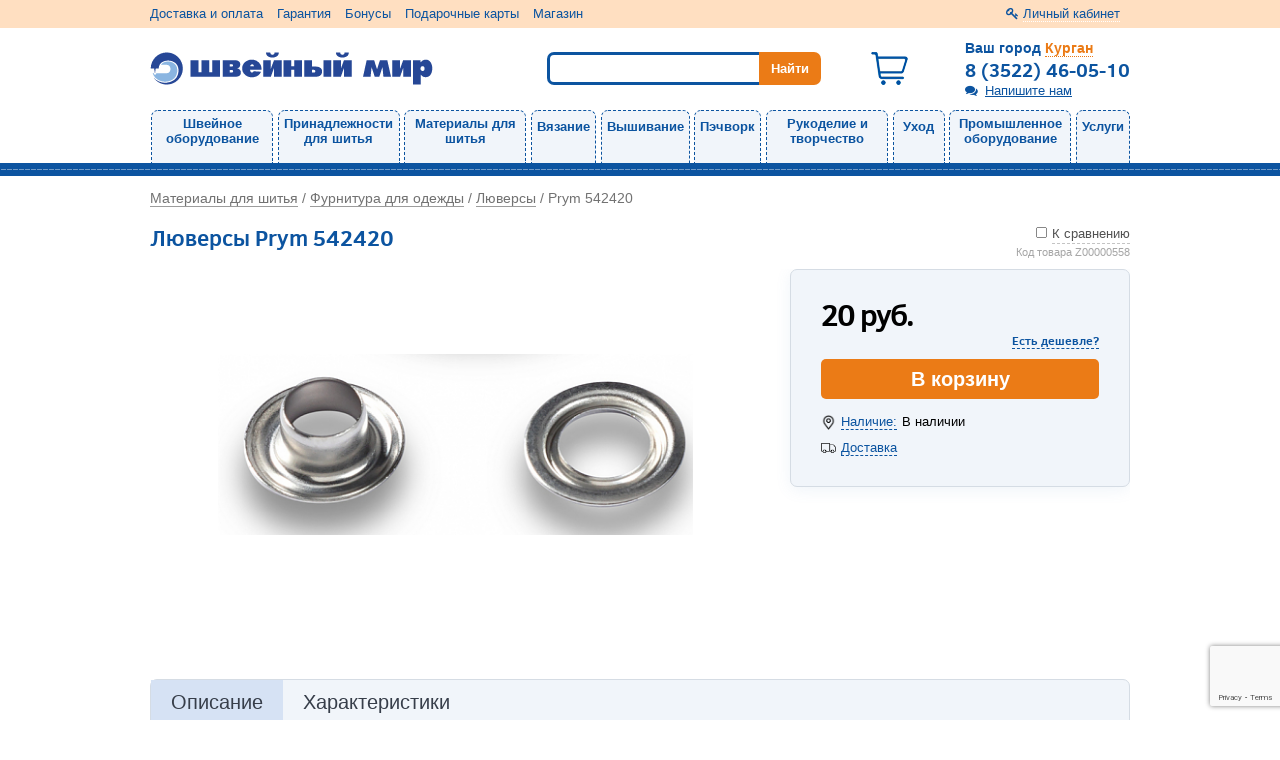

--- FILE ---
content_type: text/html; charset=UTF-8
request_url: https://kurgan.seworld.ru/technics/lyuversy_prym_542420
body_size: 16590
content:
<!doctype html>
<html lang="ru">
    <head>
        <meta charset="utf-8">
        <meta http-equiv="X-UA-Compatible" content="IE=edge">
        <title>Люверсы Prym 542420 - купить, цена, фото, описание и характеристики - интернет-магазин Швейный Мир Курган</title>
<meta name="description" content="Смотрите фото, изучайте описание и характеристики, покупайте Люверсы Prym 542420 в интернет-магазине Швейный Мир Курган. Гарантируем лучшую цену. Информация о наличии, бонусы." />
<script type="text/javascript" src="/assets/c3c3b949/jquery.min.js"></script>

        <link rel="canonical" href="https://kurgan.seworld.ru/technics/lyuversy_prym_542420"/>
        <meta name="viewport" content="width=device-width, initial-scale=1">
        <!--<<link rel="apple-touch-icon" href="apple-touch-icon.png">-->
	<script>(function(w,d,s,l,i){w[l]=w[l]||[];w[l].push({'gtm.start':new Date().getTime(),event:'gtm.js'});var f=d.getElementsByTagName(s)[0],j=d.createElement(s),dl=l!='dataLayer'?'&l='+l:'';j.async=true;j.src='https://www.googletagmanager.com/gtm.js?id='+i+dl;f.parentNode.insertBefore(j,f);})(window,document,'script','dataLayer','GTM-WKKPKTH');</script>
	<script>(function(w,d,s,l,i){w[l]=w[l]||[];w[l].push({'gtm.start':new Date().getTime(),event:'gtm.js'});var f=d.getElementsByTagName(s)[0],j=d.createElement(s),dl=l!='dataLayer'?'&l='+l:'';j.async=true;j.src='https://www.googletagmanager.com/gtm.js?id='+i+dl;f.parentNode.insertBefore(j,f);})(window,document,'script','dataLayer','GTM-W5C6NLM');</script>
        <link rel="icon" type="image/svg+xml" href="/themes/sw74/favicon.svg" />
		<link type="text/css" rel="stylesheet" href="/themes/sw/css/main.css?v=1662645070">
		<link type="text/css" rel="stylesheet" href="/css/jquery.ui.slider.css?v=1602662257">
				<script type="text/javascript" src="/js/slider.js?v=1602662257"></script>
		<script type="text/javascript" src="/js/fastsearch.js?v=1602662257"></script>
		<script type="text/javascript" src="/js/jquery-ui-1.10.3.custom.min.js"></script>
    </head>
    <body>
        <noscript><iframe src="https://www.googletagmanager.com/ns.html?id=GTM-WKKPKTH" height="0" width="0" style="display:none;visibility:hidden"></iframe></noscript>
        <noscript><iframe src="https://www.googletagmanager.com/ns.html?id=GTM-W5C6NLM" height="0" width="0" style="display:none;visibility:hidden"></iframe></noscript>
        <noscript><div><img src="https://mc.yandex.ru/watch/584141" style="position:absolute; left:-9999px;" alt="" /></div></noscript>
		<div class="page-wrapper">
            			<div class="sidebar">
				<div class="sidebar-controls">
	<div class="back-btn" title="Назад"><i class="fa fa-chevron-left"></i></div>
</div>
<div class="sidebar-wrapper">
	<div class="sidebar-element">
		<div class="cabinet" style="overflow: hidden;">
							<a class="profile-link popup_ajax" href="/login"><span class="underline-dotted">Личный кабинет</span></a>					</div>
	</div>
	<div class="sidebar-element">
		<div class="feedback-item">
			<a class="popup_ajax dotted-bottom feedback-link" id="feedback" href="/feedback">Напишите нам</a>		</div>
	</div>
	<div class="sidebar-element top-menu">
		<div class="title" style="font-size: 1.2em;">
			Каталог
		</div>
		<div class="menu-items">
			<!--noindex-->
			<ul class="top-menu">
	                            <li class="first-lvl desktop-menu-element-width">
                <a class="menu_main_link" href="/shveynoe_oborudovanie">Швейное оборудование</a>                <div  class="subnav block-yellow shadow submenu_link">
	<ul class="submenu__second-lvl">
					<li class="second-lvl">
										<a class="" href="/shveynoe_oborudovanie/shveynye_mashiny">Швейные машины</a>			            			</li>
					<li class="second-lvl">
										<a class="" href="/shveynoe_oborudovanie/overloki">Оверлоки</a>			            			</li>
					<li class="second-lvl">
										<a class="" href="/shveynoe_oborudovanie/koverloki">Коверлоки</a>			            			</li>
					<li class="second-lvl">
										<a class="" href="/shveynoe_oborudovanie/ploskoshovnye_mashiny">Плоскошовные машины</a>			            			</li>
					<li class="second-lvl">
										<a class="" href="/shveynoe_oborudovanie/vyshivalnye_mashiny">Вышивальные машины</a>			            			</li>
					<li class="second-lvl">
										<a class="" href="/shveynoe_oborudovanie/aksessuary">Аксессуары</a>			                            <span class="submenu__third-lvl">
                <a class="submenu__third-lvl-link" href="/shveynoe_oborudovanie/aksessuary/lapki_dlya_shveynykh_mashin">Лапки для швейных машин</a><span class="separate"> • </span><a class="submenu__third-lvl-link" href="/shveynoe_oborudovanie/aksessuary/igly_dlya_shveynykh_mashin">Иглы для швейных машин</a><span class="separate"> • </span><a class="submenu__third-lvl-link" href="/shveynoe_oborudovanie/aksessuary/lapki_dlya_overlokov">Лапки для оверлоков</a><span class="separate"> • </span><a class="submenu__third-lvl-link" href="/shveynoe_oborudovanie/aksessuary/igly_dlya_overlokov">Иглы для оверлоков</a><span class="separate"> • </span><a class="submenu__third-lvl-link" href="/shveynoe_oborudovanie/aksessuary/lapki_dlya_koverlokov">Лапки для коверлоков</a><span class="separate"> • </span><a class="submenu__third-lvl-link" href="/shveynoe_oborudovanie/aksessuary/lapkoderzhateli">Лапкодержатели</a><span class="separate"> • </span><a class="submenu__third-lvl-link" href="/shveynoe_oborudovanie/aksessuary/prisposobleniya">Приспособления</a><span class="separate"> • </span><a class="submenu__third-lvl-link" href="/shveynoe_oborudovanie/aksessuary/shpulki">Шпульки</a><span class="separate"> • </span><a class="submenu__third-lvl-link" href="/shveynoe_oborudovanie/aksessuary/postavki_dlya_bobin">Подставки для бобин и катушек</a><span class="separate"> • </span><a class="submenu__third-lvl-link" href="/shveynoe_oborudovanie/aksessuary/stoliki">Столики</a><span class="separate"> • </span><a class="submenu__third-lvl-link" href="/shveynoe_oborudovanie/aksessuary/nitevdevateli">Нитевдеватели</a><span class="separate"> • </span><a class="submenu__third-lvl-link" href="/shveynoe_oborudovanie/aksessuary/napraviteli">Направители</a><span class="separate"> • </span><a class="submenu__third-lvl-link" href="/shveynoe_oborudovanie/aksessuary/sumki">Сумки</a><span class="separate"> • </span><a class="submenu__third-lvl-link" href="/shveynoe_oborudovanie/aksessuary/kovriki">Коврики</a><span class="separate"> • </span><a class="submenu__third-lvl-link" href="/shveynoe_oborudovanie/aksessuary/ukhod">Уход</a>                </span>
						</li>
					<li class="second-lvl">
										<a class="" href="/shveynoe_oborudovanie/zapchasti">Запчасти</a>			                            <span class="submenu__third-lvl">
                <a class="submenu__third-lvl-link" href="/shveynoe_oborudovanie/zapchasti/lampochki">Лампочки</a><span class="separate"> • </span><a class="submenu__third-lvl-link" href="/shveynoe_oborudovanie/zapchasti/igolnye_plastiny">Игольные пластины</a><span class="separate"> • </span><a class="submenu__third-lvl-link" href="/shveynoe_oborudovanie/zapchasti/shpulederzhateli">Шпуледержатели</a><span class="separate"> • </span><a class="submenu__third-lvl-link" href="/shveynoe_oborudovanie/zapchasti/shpulnyy_kolpachek">Шпульные колпачки</a><span class="separate"> • </span><a class="submenu__third-lvl-link" href="/shveynoe_oborudovanie/zapchasti/nitevdevateli">Нитевдеватели</a><span class="separate"> • </span><a class="submenu__third-lvl-link" href="/shveynoe_oborudovanie/zapchasti/verkhnie_nozhi">Верхние ножи</a><span class="separate"> • </span><a class="submenu__third-lvl-link" href="/shveynoe_oborudovanie/zapchasti/nizhnie_nozhi">Нижние ножи</a><span class="separate"> • </span><a class="submenu__third-lvl-link" href="/shveynoe_oborudovanie/zapchasti/petliteli">Петлители</a><span class="separate"> • </span><a class="submenu__third-lvl-link" href="/shveynoe_oborudovanie/zapchasti/remen">Ремни</a><span class="separate"> • </span><a class="submenu__third-lvl-link" href="/shveynoe_oborudovanie/zapchasti/pedali">Педали</a><span class="separate"> • </span><a class="submenu__third-lvl-link" href="/shveynoe_oborudovanie/zapchasti/privody">Приводы</a><span class="separate"> • </span><a class="submenu__third-lvl-link" href="/shveynoe_oborudovanie/zapchasti/shnury_privoda">Шнуры привода</a><span class="separate"> • </span><a class="submenu__third-lvl-link" href="/shveynoe_oborudovanie/zapchasti/maslo_dlya_shveynykh_mashin">Масло для швейных машин</a><span class="separate"> • </span><a class="submenu__third-lvl-link" href="/shveynoe_oborudovanie/zapchasti/zubchatye_reyki">Зубчатые рейки</a><span class="separate"> • </span><a class="submenu__third-lvl-link" href="/shveynoe_oborudovanie/zapchasti/okoshki">Окошки</a><span class="separate"> • </span><a class="submenu__third-lvl-link" href="/shveynoe_oborudovanie/zapchasti/motory">Моторы</a>                </span>
						</li>
			</ul>
</div>            </li>
                    <li class="first-lvl desktop-menu-element-width">
                <a class="menu_main_link" href="/instrumenty_dlya_shitya">Принадлежности для шитья</a>                <div  class="subnav block-yellow shadow submenu_link">
	<ul class="submenu__second-lvl">
					<li class="second-lvl">
										<a class="" href="/instrumenty_dlya_shitya/manekeny">Манекены</a>			            			</li>
					<li class="second-lvl">
										<a class="" href="/instrumenty_dlya_shitya/nozhnitsy">Ножницы</a>			                            <span class="submenu__third-lvl">
                <a class="submenu__third-lvl-link" href="/instrumenty_dlya_shitya/nozhnitsy/nozhnitsy_portnovskie">Ножницы портновские</a><span class="separate"> • </span><a class="submenu__third-lvl-link" href="/instrumenty_dlya_shitya/nozhnitsy/nozhnitsy_zig_zag">Ножницы зигзаг</a><span class="separate"> • </span><a class="submenu__third-lvl-link" href="/instrumenty_dlya_shitya/nozhnitsy/nozhnitsy_dlya_shitya">Ножницы для шитья</a><span class="separate"> • </span><a class="submenu__third-lvl-link" href="/instrumenty_dlya_shitya/nozhnitsy/nozhnitsy_kusachki">Ножницы-кусачки</a>                </span>
						</li>
					<li class="second-lvl">
										<a class="" href="/instrumenty_dlya_shitya/igly_i_bulavki">Иглы и булавки</a>			                            <span class="submenu__third-lvl">
                <a class="submenu__third-lvl-link" href="/instrumenty_dlya_shitya/igly_i_bulavki/igly_dlya_ruchnogo_shitya">Иглы для ручного шитья</a><span class="separate"> • </span><a class="submenu__third-lvl-link" href="/instrumenty_dlya_shitya/igly_i_bulavki/igly_dlya_zakalyvaniya">Иглы для закалывания</a><span class="separate"> • </span><a class="submenu__third-lvl-link" href="/instrumenty_dlya_shitya/igly_i_bulavki/igly_dlya_remonta">Иглы для ремонта</a><span class="separate"> • </span><a class="submenu__third-lvl-link" href="/instrumenty_dlya_shitya/igly_i_bulavki/bulavki">Булавки</a>                </span>
						</li>
					<li class="second-lvl">
										<a class="" href="/instrumenty_dlya_shitya/instrumenty">Инструменты</a>			                            <span class="submenu__third-lvl">
                <a class="submenu__third-lvl-link" href="/instrumenty_dlya_shitya/instrumenty/rezaki_dlya_nitok">Резаки для ниток</a><span class="separate"> • </span><a class="submenu__third-lvl-link" href="/instrumenty_dlya_shitya/instrumenty/rasparyvateli">Распарыватели</a><span class="separate"> • </span><a class="submenu__third-lvl-link" href="/instrumenty_dlya_shitya/instrumenty/shila">Шилья</a><span class="separate"> • </span><a class="submenu__third-lvl-link" href="/instrumenty_dlya_shitya/instrumenty/pintsety">Пинцеты</a><span class="separate"> • </span><a class="submenu__third-lvl-link" href="/instrumenty_dlya_shitya/instrumenty/prishchepki">Прищепки</a><span class="separate"> • </span><a class="submenu__third-lvl-link" href="/instrumenty_dlya_shitya/instrumenty/prisposobleniya">Приспособления</a><span class="separate"> • </span><a class="submenu__third-lvl-link" href="/instrumenty_dlya_shitya/instrumenty/nitevdevateli_ruchnye">Нитевдеватели ручные</a><span class="separate"> • </span><a class="submenu__third-lvl-link" href="/instrumenty_dlya_shitya/instrumenty/nabory_shveynykh_prinadlezhnostey">Наборы швейных принадлежностей</a><span class="separate"> • </span><a class="submenu__third-lvl-link" href="/instrumenty_dlya_shitya/instrumenty/shchiptsy">Щипцы</a><span class="separate"> • </span><a class="submenu__third-lvl-link" href="/instrumenty_dlya_shitya/instrumenty/proboyniki">Пробойники</a>                </span>
						</li>
					<li class="second-lvl">
										<a class="" href="/instrumenty_dlya_shitya/igolnitsy">Игольницы</a>			            			</li>
					<li class="second-lvl">
										<a class="" href="/instrumenty_dlya_shitya/naperstki">Наперстки</a>			            			</li>
					<li class="second-lvl">
										<a class="" href="/instrumenty_dlya_shitya/izmerenie">Измерение</a>			                            <span class="submenu__third-lvl">
                <a class="submenu__third-lvl-link" href="/instrumenty_dlya_shitya/izmerenie/santimetry">Сантиметры</a><span class="separate"> • </span><a class="submenu__third-lvl-link" href="/instrumenty_dlya_shitya/izmerenie/ruletki">Рулетки</a><span class="separate"> • </span><a class="submenu__third-lvl-link" href="/instrumenty_dlya_shitya/izmerenie/lineyki">Линейки</a><span class="separate"> • </span><a class="submenu__third-lvl-link" href="/instrumenty_dlya_shitya/izmerenie/lekala">Лекала</a><span class="separate"> • </span><a class="submenu__third-lvl-link" href="/instrumenty_dlya_shitya/izmerenie/metry">Метры</a>                </span>
						</li>
					<li class="second-lvl">
										<a class="" href="/instrumenty_dlya_shitya/markirovka">Маркировка</a>			                            <span class="submenu__third-lvl">
                <a class="submenu__third-lvl-link" href="/instrumenty_dlya_shitya/markirovka/karandashi">Карандаши</a><span class="separate"> • </span><a class="submenu__third-lvl-link" href="/instrumenty_dlya_shitya/markirovka/akva_markery">Аква-маркеры</a><span class="separate"> • </span><a class="submenu__third-lvl-link" href="/instrumenty_dlya_shitya/markirovka/mel_portnyazhnyy">Мел портняжный</a><span class="separate"> • </span><a class="submenu__third-lvl-link" href="/instrumenty_dlya_shitya/markirovka/markirovka">Маркеры</a>                </span>
						</li>
					<li class="second-lvl">
										<a class="" href="/instrumenty_dlya_shitya/bumaga_dlya_vykroek">Бумага для выкроек</a>			                            <span class="submenu__third-lvl">
                <a class="submenu__third-lvl-link" href="/instrumenty_dlya_shitya/bumaga_dlya_vykroek/kalka">Калька</a><span class="separate"> • </span><a class="submenu__third-lvl-link" href="/instrumenty_dlya_shitya/bumaga_dlya_vykroek/perevodnaya_bumaga">Переводная бумага</a><span class="separate"> • </span><a class="submenu__third-lvl-link" href="/instrumenty_dlya_shitya/bumaga_dlya_vykroek/masshtabno_koordinatnaya_bumaga">Масштабно-координатная бумага</a>                </span>
						</li>
					<li class="second-lvl">
										<a class="" href="/instrumenty_dlya_shitya/lampy_i_lupy">Лампы и лупы</a>			                            <span class="submenu__third-lvl">
                <a class="submenu__third-lvl-link" href="/instrumenty_dlya_shitya/lampy_i_lupy/lupy">Лупы</a><span class="separate"> • </span><a class="submenu__third-lvl-link" href="/instrumenty_dlya_shitya/lampy_i_lupy/lampy_nastolnye">Лампы настольные</a><span class="separate"> • </span><a class="submenu__third-lvl-link" href="/instrumenty_dlya_shitya/lampy_i_lupy/lampy_dlya_lup">Лампы для луп</a>                </span>
						</li>
					<li class="second-lvl">
										<a class="" href="/instrumenty_dlya_shitya/khranenie">Хранение</a>			                            <span class="submenu__third-lvl">
                <a class="submenu__third-lvl-link" href="/instrumenty_dlya_shitya/khranenie/korobki">Коробки</a><span class="separate"> • </span><a class="submenu__third-lvl-link" href="/instrumenty_dlya_shitya/khranenie/konteynery">Контейнеры</a><span class="separate"> • </span><a class="submenu__third-lvl-link" href="/instrumenty_dlya_shitya/khranenie/shkatulki">Шкатулки</a><span class="separate"> • </span><a class="submenu__third-lvl-link" href="/instrumenty_dlya_shitya/khranenie/boksy">Боксы</a>                </span>
						</li>
			</ul>
</div>            </li>
                    <li class="first-lvl desktop-menu-element-width">
                <a class="menu_main_link" href="/materialy_dlya_shitya">Материалы для шитья</a>                <div  class="subnav block-yellow shadow submenu_link">
	<ul class="submenu__second-lvl">
					<li class="second-lvl">
										<a class="" href="/materialy_dlya_shitya/molnii">Молнии и замки</a>			                            <span class="submenu__third-lvl">
                <a class="submenu__third-lvl-link" href="/materialy_dlya_shitya/molnii/molnii">Молнии</a><span class="separate"> • </span><a class="submenu__third-lvl-link" href="/materialy_dlya_shitya/molnii/zamki">Замки</a>                </span>
						</li>
					<li class="second-lvl">
										<a class="" href="/materialy_dlya_shitya/nitki">Нитки</a>			                            <span class="submenu__third-lvl">
                <a class="submenu__third-lvl-link" href="/materialy_dlya_shitya/nitki/universalnye">Швейные</a><span class="separate"> • </span><a class="submenu__third-lvl-link" href="/materialy_dlya_shitya/nitki/overlochnye">Оверлочные</a><span class="separate"> • </span><a class="submenu__third-lvl-link" href="/materialy_dlya_shitya/nitki/vyshivalnye">Вышивальные</a><span class="separate"> • </span><a class="submenu__third-lvl-link" href="/materialy_dlya_shitya/nitki/dlya_otstrochki">Для отстрочки</a><span class="separate"> • </span><a class="submenu__third-lvl-link" href="/materialy_dlya_shitya/nitki/elastichnye">Эластичные</a><span class="separate"> • </span><a class="submenu__third-lvl-link" href="/materialy_dlya_shitya/nitki/prochnye">Прочные</a><span class="separate"> • </span><a class="submenu__third-lvl-link" href="/materialy_dlya_shitya/nitki/mononiti">Мононити</a>                </span>
						</li>
					<li class="second-lvl">
										<a class="" href="/materialy_dlya_shitya/shnury">Шнуры</a>			                            <span class="submenu__third-lvl">
                <a class="submenu__third-lvl-link" href="/materialy_dlya_shitya/shnury/voshchennyy_shnur">Вощеные</a><span class="separate"> • </span><a class="submenu__third-lvl-link" href="/materialy_dlya_shitya/shnury/elastichnyy_shnur">Эластичные</a><span class="separate"> • </span><a class="submenu__third-lvl-link" href="/materialy_dlya_shitya/shnury/dekorativnye">Декоративные</a>                </span>
						</li>
					<li class="second-lvl">
										<a class="" href="/materialy_dlya_shitya/lenty">Ленты</a>			                            <span class="submenu__third-lvl">
                <a class="submenu__third-lvl-link" href="/materialy_dlya_shitya/lenty/kosye_beyki">Косые бейки</a><span class="separate"> • </span><a class="submenu__third-lvl-link" href="/materialy_dlya_shitya/lenty/elastichnye">Эластичные</a><span class="separate"> • </span><a class="submenu__third-lvl-link" href="/materialy_dlya_shitya/lenty/shtornye">Шторные</a><span class="separate"> • </span><a class="submenu__third-lvl-link" href="/materialy_dlya_shitya/lenty/bryuchnye">Брючные</a><span class="separate"> • </span><a class="submenu__third-lvl-link" href="/materialy_dlya_shitya/lenty/kipernye">Киперные</a><span class="separate"> • </span><a class="submenu__third-lvl-link" href="/materialy_dlya_shitya/lenty/pautinka">Паутинка</a><span class="separate"> • </span><a class="submenu__third-lvl-link" href="/materialy_dlya_shitya/lenty/meshkovina">Тесьма</a>                </span>
						</li>
					<li class="second-lvl">
										<a class="" href="/materialy_dlya_shitya/lipuchka">Липучки</a>			            			</li>
					<li class="second-lvl">
										<a class="" href="/materialy_dlya_shitya/kleevye_materialy">Клеевые материалы</a>			                            <span class="submenu__third-lvl">
                <a class="submenu__third-lvl-link" href="/materialy_dlya_shitya/kleevye_materialy/flizelin">Флизелины</a><span class="separate"> • </span><a class="submenu__third-lvl-link" href="/materialy_dlya_shitya/kleevye_materialy/stabilizator">Стабилизаторы</a><span class="separate"> • </span><a class="submenu__third-lvl-link" href="/materialy_dlya_shitya/kleevye_materialy/kley">Клей</a>                </span>
						</li>
					<li class="second-lvl">
										<a class="" href="/materialy_dlya_shitya/furnitura_dlya_sumok">Фурнитура для сумок</a>			                            <span class="submenu__third-lvl">
                <a class="submenu__third-lvl-link" href="/materialy_dlya_shitya/furnitura_dlya_sumok/ruchki">Ручки</a><span class="separate"> • </span><a class="submenu__third-lvl-link" href="/materialy_dlya_shitya/furnitura_dlya_sumok/zamki">Замки</a><span class="separate"> • </span><a class="submenu__third-lvl-link" href="/materialy_dlya_shitya/furnitura_dlya_sumok/pryazhki">Пряжки</a><span class="separate"> • </span><a class="submenu__third-lvl-link" href="/materialy_dlya_shitya/furnitura_dlya_sumok/karabiny">Карабины</a>                </span>
						</li>
					<li class="second-lvl">
										<a class="" href="/materialy_dlya_shitya/furnitura_dlya_odezhdy">Фурнитура для одежды</a>			                            <span class="submenu__third-lvl">
                <a class="submenu__third-lvl-link" href="/materialy_dlya_shitya/furnitura_dlya_odezhdy/applikatsii">Аппликации</a><span class="separate"> • </span><a class="submenu__third-lvl-link" href="/materialy_dlya_shitya/furnitura_dlya_odezhdy/pugovitsy_dlya_obtyazhki">Пуговицы для обтяжки</a><span class="separate"> • </span><a class="submenu__third-lvl-link" href="/materialy_dlya_shitya/furnitura_dlya_odezhdy/kostochki_dlya_byustgaltera">Принадлежности для бюстгальтера</a><span class="separate"> • </span><a class="submenu__third-lvl-link" href="/materialy_dlya_shitya/furnitura_dlya_odezhdy/lyuversy">Люверсы</a><span class="separate"> • </span><a class="submenu__third-lvl-link" href="/materialy_dlya_shitya/furnitura_dlya_odezhdy/knopki">Кнопки</a><span class="separate"> • </span><a class="submenu__third-lvl-link" href="/materialy_dlya_shitya/furnitura_dlya_odezhdy/kryuchki">Крючки</a><span class="separate"> • </span><a class="submenu__third-lvl-link" href="/materialy_dlya_shitya/furnitura_dlya_odezhdy/klyepki">Клёпки</a><span class="separate"> • </span><a class="submenu__third-lvl-link" href="/materialy_dlya_shitya/furnitura_dlya_odezhdy/petlya_veshalka">Петли-вешалки</a><span class="separate"> • </span><a class="submenu__third-lvl-link" href="/materialy_dlya_shitya/furnitura_dlya_odezhdy/pryazhki">Пряжки</a><span class="separate"> • </span><a class="submenu__third-lvl-link" href="/materialy_dlya_shitya/furnitura_dlya_odezhdy/nakonechniki_i_stopory">Наконечники и стопоры</a><span class="separate"> • </span><a class="submenu__third-lvl-link" href="/materialy_dlya_shitya/furnitura_dlya_odezhdy/zastezhki">Застежки</a><span class="separate"> • </span><a class="submenu__third-lvl-link" href="/materialy_dlya_shitya/furnitura_dlya_odezhdy/shnurki">Шнурки</a>                </span>
						</li>
			</ul>
</div>            </li>
                    <li class="first-lvl desktop-menu-element-width">
                <a class="menu_main_link" href="/vyazanye">Вязание</a>                <div  class="subnav block-yellow shadow submenu_link">
	<ul class="submenu__second-lvl">
					<li class="second-lvl">
										<a class="" href="/vyazanye/vyazalnye_mashiny">Вязальные машины</a>			            			</li>
					<li class="second-lvl">
										<a class="" href="/vyazanye/instrumenty">Инструменты</a>			                            <span class="submenu__third-lvl">
                <a class="submenu__third-lvl-link" href="/vyazanye/instrumenty/kryuchki_dlya_vyazaniya">Крючки для вязания</a><span class="separate"> • </span><a class="submenu__third-lvl-link" href="/vyazanye/instrumenty/spitsy">Спицы</a><span class="separate"> • </span><a class="submenu__third-lvl-link" href="/vyazanye/instrumenty/nakonechniki_dlya_spits">Наконечники для спиц</a><span class="separate"> • </span><a class="submenu__third-lvl-link" href="/vyazanye/instrumenty/markirovshchi_petel">Маркировщик петель</a><span class="separate"> • </span><a class="submenu__third-lvl-link" href="/vyazanye/instrumenty/lineyki_dlya_spits">Линейки для спиц</a><span class="separate"> • </span><a class="submenu__third-lvl-link" href="/vyazanye/instrumenty/naperstki_dlya_vyazaniya">Наперстки для вязания</a><span class="separate"> • </span><a class="submenu__third-lvl-link" href="/vyazanye/instrumenty/koltsa_dlya_obvyazyvaniya">Кольца для обвязывания крючком</a><span class="separate"> • </span><a class="submenu__third-lvl-link" href="/vyazanye/instrumenty/prisposobleniya">Приспособления</a>                </span>
						</li>
					<li class="second-lvl">
										 <a class="" href="/vyazanye/aksessuary_dlya_vyazalnykh_mashin/igly">Аксессуары для вязальных машин</a>			                            <span class="submenu__third-lvl">
                <a class="submenu__third-lvl-link" href="/vyazanye/aksessuary_dlya_vyazalnykh_mashin/igly">Иглы</a>                </span>
						</li>
			</ul>
</div>            </li>
                    <li class="first-lvl desktop-menu-element-width">
                <a class="menu_main_link" href="/vyshivanie">Вышивание</a>                <div  class="subnav block-yellow shadow submenu_link">
	<ul class="submenu__second-lvl">
					<li class="second-lvl">
										<a class="" href="/vyshivanie/kanva">Канва</a>			            			</li>
					<li class="second-lvl">
										<a class="" href="/vyshivanie/kanva_s_risunkom">Канва с рисунком</a>			            			</li>
					<li class="second-lvl">
										<a class="" href="/vyshivanie/muline">Мулине</a>			            			</li>
					<li class="second-lvl">
										<a class="" href="/vyshivanie/pyaltsy">Пяльцы</a>			            			</li>
			</ul>
</div>            </li>
                    <li class="first-lvl desktop-menu-element-width">
                <a class="menu_main_link" href="/pechvork">Пэчворк</a>                <div  class="subnav block-yellow shadow submenu_link">
	<ul class="submenu__second-lvl">
					<li class="second-lvl">
										<a class="" href="/pechvork/raskroynye_nozhi">Раскройные ножи</a>			            			</li>
					<li class="second-lvl">
										<a class="" href="/pechvork/lezviya_dlya_nozhey">Лезвия для ножей</a>			            			</li>
					<li class="second-lvl">
										<a class="" href="/pechvork/raskroynye_kovriki">Раскройные коврики</a>			            			</li>
					<li class="second-lvl">
										<a class="" href="/pechvork/lineyki_dlya_pechvorka">Линейки для пэчворка</a>			            			</li>
			</ul>
</div>            </li>
                    <li class="first-lvl desktop-menu-element-width">
                <a class="menu_main_link" href="/rukodelie_i_tvorchestvo">Рукоделие и творчество</a>                <div  class="subnav block-yellow shadow submenu_link">
	<ul class="submenu__second-lvl">
					<li class="second-lvl">
										 <a class="" href="/rukodelie_i_tvorchestvo/galantereya/plechiki">Галантерея</a>			                            <span class="submenu__third-lvl">
                <a class="submenu__third-lvl-link" href="/rukodelie_i_tvorchestvo/galantereya/plechiki">Плечики</a>                </span>
						</li>
					<li class="second-lvl">
										<a class="" href="/rukodelie_i_tvorchestvo/biseropletenie">Бисероплетение</a>			                            <span class="submenu__third-lvl">
                <a class="submenu__third-lvl-link" href="/rukodelie_i_tvorchestvo/biseropletenie/biser">Бисер</a><span class="separate"> • </span><a class="submenu__third-lvl-link" href="/rukodelie_i_tvorchestvo/biseropletenie/provoloki">Проволока</a><span class="separate"> • </span><a class="submenu__third-lvl-link" href="/rukodelie_i_tvorchestvo/biseropletenie/leska">Леска</a><span class="separate"> • </span><a class="submenu__third-lvl-link" href="/rukodelie_i_tvorchestvo/biseropletenie/nit">Нить</a>                </span>
						</li>
					<li class="second-lvl">
										 <a class="" href="/rukodelie_i_tvorchestvo/valyanie/igly">Валяние</a>			                            <span class="submenu__third-lvl">
                <a class="submenu__third-lvl-link" href="/rukodelie_i_tvorchestvo/valyanie/igly">Иглы</a>                </span>
						</li>
					<li class="second-lvl">
										 <a class="" href="/rukodelie_i_tvorchestvo/izgotovlenie_igrushek/furnitura_dlya_igrushek">Изготовление игрушек</a>			                            <span class="submenu__third-lvl">
                <a class="submenu__third-lvl-link" href="/rukodelie_i_tvorchestvo/izgotovlenie_igrushek/furnitura_dlya_igrushek">Фурнитура для игрушек</a>                </span>
						</li>
					<li class="second-lvl">
										 <a class="" href="/rukodelie_i_tvorchestvo/tovary_dlya_tvorchestva/kleevye_pistolety">Товары для творчества</a>			                            <span class="submenu__third-lvl">
                <a class="submenu__third-lvl-link" href="/rukodelie_i_tvorchestvo/tovary_dlya_tvorchestva/kleevye_pistolety">Клеевые пистолеты</a>                </span>
						</li>
					<li class="second-lvl">
										 <a class="" href="/rukodelie_i_tvorchestvo/espadrili/podoshvy_dlya_espadriliy">Эспадрильи</a>			                            <span class="submenu__third-lvl">
                <a class="submenu__third-lvl-link" href="/rukodelie_i_tvorchestvo/espadrili/podoshvy_dlya_espadriliy">Подошвы</a>                </span>
						</li>
					<li class="second-lvl">
										 <a class="" href="/rukodelie_i_tvorchestvo/literatura/zhurnaly">Литература</a>			                            <span class="submenu__third-lvl">
                <a class="submenu__third-lvl-link" href="/rukodelie_i_tvorchestvo/literatura/zhurnaly">Журналы</a>                </span>
						</li>
					<li class="second-lvl">
										<a class="" href="/rukodelie_i_tvorchestvo/podarochnye_karty">Подарочные карты</a>			            			</li>
			</ul>
</div>            </li>
                    <li class="first-lvl desktop-menu-element-width">
                <a class="menu_main_link" href="/ukhod">Уход</a>                <div  class="subnav block-yellow shadow submenu_link">
	<ul class="submenu__second-lvl">
					<li class="second-lvl">
										<a class="" href="/ukhod/utyugi">Утюги</a>			            			</li>
					<li class="second-lvl">
										<a class="" href="/ukhod/chistka_i_remont_odezhdy">Чистка и ремонт одежды</a>			                            <span class="submenu__third-lvl">
                <a class="submenu__third-lvl-link" href="/ukhod/chistka_i_remont_odezhdy/roliki">Ролики</a><span class="separate"> • </span><a class="submenu__third-lvl-link" href="/ukhod/chistka_i_remont_odezhdy/krasiteli_dlya_tkani">Красители для ткани</a>                </span>
						</li>
			</ul>
</div>            </li>
                    <li class="first-lvl desktop-menu-element-width">
                <a class="menu_main_link" href="/promyshlennoe_oborudovanie">Промышленное оборудование</a>                <div  class="subnav block-yellow shadow submenu_link">
	<ul class="submenu__second-lvl">
					<li class="second-lvl">
										<a class="" href="/promyshlennoe_oborudovanie/shveynaya_mashina">Промышленные прямострочные машины</a>			            			</li>
					<li class="second-lvl">
										<a class="" href="/promyshlennoe_oborudovanie/overloki">Промышленные оверлоки</a>			            			</li>
					<li class="second-lvl">
										<a class="" href="/promyshlennoe_oborudovanie/ploskoshovnye_mashiny">Промышленные плоскошовные машины</a>			            			</li>
					<li class="second-lvl">
										 <a class="" href="/promyshlennoe_oborudovanie/vto/parogeneratory">ВТО</a>			                            <span class="submenu__third-lvl">
                <a class="submenu__third-lvl-link" href="/promyshlennoe_oborudovanie/vto/parogeneratory">Парогенераторы</a>                </span>
						</li>
					<li class="second-lvl">
										<a class="" href="/promyshlennoe_oborudovanie/pugovichnaya_mashina">Промышленные пуговичные машины</a>			            			</li>
					<li class="second-lvl">
										<a class="" href="/promyshlennoe_oborudovanie/petelnaya_mashina">Промышленные петельные машины</a>			            			</li>
					<li class="second-lvl">
										<a class="" href="/promyshlennoe_oborudovanie/promyshlennye_mashiny_zigzag">Промышленные машины зигзаг</a>			            			</li>
					<li class="second-lvl">
										<a class="" href="/promyshlennoe_oborudovanie/dvigateli">Двигатели для промышленных машин</a>			            			</li>
					<li class="second-lvl">
										<a class="" href="/promyshlennoe_oborudovanie/raskroynye_nozhi">Промышленные раскройные ножи</a>			            			</li>
					<li class="second-lvl">
										<a class="" href="/promyshlennoe_oborudovanie/promyshlennyy_press_dlya_ustanovki_knopok">Промышленный пресс для установки фурнитуры</a>			            			</li>
					<li class="second-lvl">
										<a class="" href="/promyshlennoe_oborudovanie/aksessuary">Аксессуары</a>			                            <span class="submenu__third-lvl">
                <a class="submenu__third-lvl-link" href="/promyshlennoe_oborudovanie/aksessuary/lapki">Лапки для промышленных машин</a><span class="separate"> • </span><a class="submenu__third-lvl-link" href="/promyshlennoe_oborudovanie/aksessuary/igly_dlya_promyshlennykh_mashin">Иглы для промышленных машин</a><span class="separate"> • </span><a class="submenu__third-lvl-link" href="/promyshlennoe_oborudovanie/aksessuary/shpulki">Шпульки для промышленных машин</a><span class="separate"> • </span><a class="submenu__third-lvl-link" href="/promyshlennoe_oborudovanie/aksessuary/okantovateli">Окантователи</a>                </span>
						</li>
					<li class="second-lvl">
										<a class="" href="/promyshlennoe_oborudovanie/zapchasti">Запчасти</a>			                            <span class="submenu__third-lvl">
                <a class="submenu__third-lvl-link" href="/promyshlennoe_oborudovanie/zapchasti/shpulnye_kolpachki">Шпульные колпачки для промышленных машин</a><span class="separate"> • </span><a class="submenu__third-lvl-link" href="/promyshlennoe_oborudovanie/zapchasti/igolnye_plastiny_dlya_promyshlennykh_mashin">Игольные пластины для промышленных машин</a>                </span>
						</li>
			</ul>
</div>            </li>
                            <li class="first-lvl desktop-menu-element-width">
                <a class="menu_main_link" >Услуги</a>
                <div class="subnav block-yellow shadow submenu_link">
                    <ul class="submenu__second-lvl">
                        <li class="second-lvl">
                            <a href="/static/375794">Ремонт и профилактика</a>
                        </li>
                                   </ul>
                </div>
            </li>
        		<li class="helper"></li>
</ul>
<style>.desktop-menu-element-width {max-width: 120px;}</style>
<!--noindex-->
<script type="text/javascript">
    jQuery(function($){
        $('.header .top-menu li.first-lvl').hover(function(){
            if($(this).hasClass('processed')){ return; }
            var blockHeight = $(this).find('.submenu__second-lvl').height();
            var $lis = $(this).find('.second-lvl');
            var uls = {};
            var total = 0;
            var columnNum = 2;
            $lis.each(function(j){
                var elementHeight = $(this).height();
                total += elementHeight;
                if(total > blockHeight){
                    if(typeof uls[columnNum] === 'undefined'){ uls[columnNum] = $('<ul/>', {class: 'submenu__second-lvl'}); }
                    uls[columnNum].append($(this));
                    if(total > (blockHeight*2)-100){ columnNum = 3; }
                }
            });
            if(Object.keys(uls).length){ for(var i in uls){ $(this).find('.subnav').append(uls[i]); } }
            var block = $(this).find('.subnav');
            var parent = $(this).parent();
            var siteWidth = parent[0].offsetWidth;
            var blockWidth = block.width();
            var el = $(this)[0];
            var offsetLeft = el.offsetLeft;
            if(offsetLeft + blockWidth > siteWidth){
                // var center = (siteWidth - blockWidth) / 2;
                // block.css('left', parseInt(center));
                block.addClass('right-orient');
                $(this).css('position', 'inherit');
                block.css('right', 0);
            }
            $(this).addClass('processed');
        });
    });
</script>			<!--/noindex-->
		</div>
	</div>
</div>			</div>
			<div class="main-holder">
				<div class="adaptive-header">
					<div class="navbar-adaptive">
						<a href="" class="navbar-adaptive-btn" title="Меню">
							<i class="fa fa-bars"></i>
						</a>
					</div>
					<div class="logo">
						<a href="/">
							<img src="/themes/sw74/images/logo.svg" alt="Швейный мир" width="135" height="21" style="padding-top: 6px;"/>
						</a>
					</div>
					<div class="searchbar-block">
                        <div class="basket-bar">
                            <a href="/basket">
                                <span class="">0</span>
                                <img src="/themes/sw74/images/basket-active.png" />
                            </a>
                        </div>
						<div class="search-btn">
							<i class="fa fa-search"></i>
						</div>
					</div>
					<div class="fast-contacts">
						<div class="city-adaptive">
							<div class="city_change_block">
	<a class="popup_ajax city_change_link" href="/city/choose"><span class='city-label-info'>Ваш город</span> <span class='city-name'>Курган</span></a></div>
                            <div class="city__phone">
                                <a href="tel:8 (3522) 46-05-10" style="text-decoration: unset;">8 (3522) 46-05-10</a>
                            </div>
						</div>
					</div>
					<div class="search-form-adaptive">
						<form action='/find'>
							<input type="text" class="header-search-input" hint="Поиск" value="" name="find_text" autocomplete="off" id="autocompleteInputText" autofocus />
							<input type="submit" class="header-search-submit button" value="" />
						</form>
					</div>
				</div>
				<div class="header" id="main">
					<div class="navbar-collapse">
						<div class="container">
							<div class="nav-bar">
								<ul class="nav-bar-menu">
                                                                        									
									<li><a href="/delivery">Доставка и оплата</a></li>
									<li><a href="/static/375788">Гарантия</a></li>
									<li><a href="/static/324285">Бонусы</a></li>
									<li><a href="/rukodelie_i_tvorchestvo/podarochnye_karty">Подарочные карты</a></li>
									<li><a href="/shops">Магазин</a></li>
								</ul>
								<ul class="nav-bar-personal">
																			<li class="nav-bar-login-or-reg">
											<a class="profile-link popup_ajax" href="/login"><span class="underline-dotted">Личный кабинет</span></a>										</li>
																	</ul>
							</div>
						</div>
					</div>
					<div class="container">
						<div class="row header-block">
							<div class="col-xs-6" style="width: 40%">
								<div class="logo">
									<a href="/">
                                                                                <img src="/themes/sw74/images/logo.svg" alt="Швейный мир" width="283" height="47"> 
									</a>
									<span class="logo-desc"><br /><br /></span>
								</div>
								<div class="city-adaptive">
									<div class="city_change_block">
	<a class="popup_ajax city_change_link" href="/city/choose"><span class='city-label-info'>Ваш город</span> <span class='city-name'>Курган</span></a></div>
								</div>
							</div>
							<!--<div class="col-xs-6">-->
								<div class="search-bar">
									<form action='/find'>
										<input type="text" class="header-search-input" hint="Поиск" value="" name="find_text" autocomplete="off" id="autocompleteInputTextMobile">
										<input type="submit" class="header-search-submit button" value="Найти">
									</form>
								</div>
                            <div class="basket-bar">
                                <a href="/basket">
                                    <span class="">0</span>
                                    <img src="/themes/sw74/images/basket-active.png" />
                                </a>
                            </div>
								<div class="choose-city-bar">
									<div class="city_change_block">
	<a class="popup_ajax city_change_link" href="/city/choose"><span class='city-label-info'>Ваш город</span> <span class='city-name'>Курган</span></a></div>
									<div class="phone"><span>8 (3522) 46-05-10</span></div>
																											<div class="feedback-link-holder"><a class="popup_ajax dotted-bottom feedback-link" id="feedback" href="/feedback">Напишите нам</a></div>
								</div>
							<!--</div>-->
						</div>
					</div>
					<div class="menu">
						<!--noindex--><ul class="top-menu">
	                            <li class="first-lvl desktop-menu-element-width">
                <a class="menu_main_link" href="/shveynoe_oborudovanie">Швейное оборудование</a>                <div  class="subnav block-yellow shadow submenu_link">
	<ul class="submenu__second-lvl">
					<li class="second-lvl">
										<a class="" href="/shveynoe_oborudovanie/shveynye_mashiny">Швейные машины</a>			            			</li>
					<li class="second-lvl">
										<a class="" href="/shveynoe_oborudovanie/overloki">Оверлоки</a>			            			</li>
					<li class="second-lvl">
										<a class="" href="/shveynoe_oborudovanie/koverloki">Коверлоки</a>			            			</li>
					<li class="second-lvl">
										<a class="" href="/shveynoe_oborudovanie/ploskoshovnye_mashiny">Плоскошовные машины</a>			            			</li>
					<li class="second-lvl">
										<a class="" href="/shveynoe_oborudovanie/vyshivalnye_mashiny">Вышивальные машины</a>			            			</li>
					<li class="second-lvl">
										<a class="" href="/shveynoe_oborudovanie/aksessuary">Аксессуары</a>			                            <span class="submenu__third-lvl">
                <a class="submenu__third-lvl-link" href="/shveynoe_oborudovanie/aksessuary/lapki_dlya_shveynykh_mashin">Лапки для швейных машин</a><span class="separate"> • </span><a class="submenu__third-lvl-link" href="/shveynoe_oborudovanie/aksessuary/igly_dlya_shveynykh_mashin">Иглы для швейных машин</a><span class="separate"> • </span><a class="submenu__third-lvl-link" href="/shveynoe_oborudovanie/aksessuary/lapki_dlya_overlokov">Лапки для оверлоков</a><span class="separate"> • </span><a class="submenu__third-lvl-link" href="/shveynoe_oborudovanie/aksessuary/igly_dlya_overlokov">Иглы для оверлоков</a><span class="separate"> • </span><a class="submenu__third-lvl-link" href="/shveynoe_oborudovanie/aksessuary/lapki_dlya_koverlokov">Лапки для коверлоков</a><span class="separate"> • </span><a class="submenu__third-lvl-link" href="/shveynoe_oborudovanie/aksessuary/lapkoderzhateli">Лапкодержатели</a><span class="separate"> • </span><a class="submenu__third-lvl-link" href="/shveynoe_oborudovanie/aksessuary/prisposobleniya">Приспособления</a><span class="separate"> • </span><a class="submenu__third-lvl-link" href="/shveynoe_oborudovanie/aksessuary/shpulki">Шпульки</a><span class="separate"> • </span><a class="submenu__third-lvl-link" href="/shveynoe_oborudovanie/aksessuary/postavki_dlya_bobin">Подставки для бобин и катушек</a><span class="separate"> • </span><a class="submenu__third-lvl-link" href="/shveynoe_oborudovanie/aksessuary/stoliki">Столики</a><span class="separate"> • </span><a class="submenu__third-lvl-link" href="/shveynoe_oborudovanie/aksessuary/nitevdevateli">Нитевдеватели</a><span class="separate"> • </span><a class="submenu__third-lvl-link" href="/shveynoe_oborudovanie/aksessuary/napraviteli">Направители</a><span class="separate"> • </span><a class="submenu__third-lvl-link" href="/shveynoe_oborudovanie/aksessuary/sumki">Сумки</a><span class="separate"> • </span><a class="submenu__third-lvl-link" href="/shveynoe_oborudovanie/aksessuary/kovriki">Коврики</a><span class="separate"> • </span><a class="submenu__third-lvl-link" href="/shveynoe_oborudovanie/aksessuary/ukhod">Уход</a>                </span>
						</li>
					<li class="second-lvl">
										<a class="" href="/shveynoe_oborudovanie/zapchasti">Запчасти</a>			                            <span class="submenu__third-lvl">
                <a class="submenu__third-lvl-link" href="/shveynoe_oborudovanie/zapchasti/lampochki">Лампочки</a><span class="separate"> • </span><a class="submenu__third-lvl-link" href="/shveynoe_oborudovanie/zapchasti/igolnye_plastiny">Игольные пластины</a><span class="separate"> • </span><a class="submenu__third-lvl-link" href="/shveynoe_oborudovanie/zapchasti/shpulederzhateli">Шпуледержатели</a><span class="separate"> • </span><a class="submenu__third-lvl-link" href="/shveynoe_oborudovanie/zapchasti/shpulnyy_kolpachek">Шпульные колпачки</a><span class="separate"> • </span><a class="submenu__third-lvl-link" href="/shveynoe_oborudovanie/zapchasti/nitevdevateli">Нитевдеватели</a><span class="separate"> • </span><a class="submenu__third-lvl-link" href="/shveynoe_oborudovanie/zapchasti/verkhnie_nozhi">Верхние ножи</a><span class="separate"> • </span><a class="submenu__third-lvl-link" href="/shveynoe_oborudovanie/zapchasti/nizhnie_nozhi">Нижние ножи</a><span class="separate"> • </span><a class="submenu__third-lvl-link" href="/shveynoe_oborudovanie/zapchasti/petliteli">Петлители</a><span class="separate"> • </span><a class="submenu__third-lvl-link" href="/shveynoe_oborudovanie/zapchasti/remen">Ремни</a><span class="separate"> • </span><a class="submenu__third-lvl-link" href="/shveynoe_oborudovanie/zapchasti/pedali">Педали</a><span class="separate"> • </span><a class="submenu__third-lvl-link" href="/shveynoe_oborudovanie/zapchasti/privody">Приводы</a><span class="separate"> • </span><a class="submenu__third-lvl-link" href="/shveynoe_oborudovanie/zapchasti/shnury_privoda">Шнуры привода</a><span class="separate"> • </span><a class="submenu__third-lvl-link" href="/shveynoe_oborudovanie/zapchasti/maslo_dlya_shveynykh_mashin">Масло для швейных машин</a><span class="separate"> • </span><a class="submenu__third-lvl-link" href="/shveynoe_oborudovanie/zapchasti/zubchatye_reyki">Зубчатые рейки</a><span class="separate"> • </span><a class="submenu__third-lvl-link" href="/shveynoe_oborudovanie/zapchasti/okoshki">Окошки</a><span class="separate"> • </span><a class="submenu__third-lvl-link" href="/shveynoe_oborudovanie/zapchasti/motory">Моторы</a>                </span>
						</li>
			</ul>
</div>            </li>
                    <li class="first-lvl desktop-menu-element-width">
                <a class="menu_main_link" href="/instrumenty_dlya_shitya">Принадлежности для шитья</a>                <div  class="subnav block-yellow shadow submenu_link">
	<ul class="submenu__second-lvl">
					<li class="second-lvl">
										<a class="" href="/instrumenty_dlya_shitya/manekeny">Манекены</a>			            			</li>
					<li class="second-lvl">
										<a class="" href="/instrumenty_dlya_shitya/nozhnitsy">Ножницы</a>			                            <span class="submenu__third-lvl">
                <a class="submenu__third-lvl-link" href="/instrumenty_dlya_shitya/nozhnitsy/nozhnitsy_portnovskie">Ножницы портновские</a><span class="separate"> • </span><a class="submenu__third-lvl-link" href="/instrumenty_dlya_shitya/nozhnitsy/nozhnitsy_zig_zag">Ножницы зигзаг</a><span class="separate"> • </span><a class="submenu__third-lvl-link" href="/instrumenty_dlya_shitya/nozhnitsy/nozhnitsy_dlya_shitya">Ножницы для шитья</a><span class="separate"> • </span><a class="submenu__third-lvl-link" href="/instrumenty_dlya_shitya/nozhnitsy/nozhnitsy_kusachki">Ножницы-кусачки</a>                </span>
						</li>
					<li class="second-lvl">
										<a class="" href="/instrumenty_dlya_shitya/igly_i_bulavki">Иглы и булавки</a>			                            <span class="submenu__third-lvl">
                <a class="submenu__third-lvl-link" href="/instrumenty_dlya_shitya/igly_i_bulavki/igly_dlya_ruchnogo_shitya">Иглы для ручного шитья</a><span class="separate"> • </span><a class="submenu__third-lvl-link" href="/instrumenty_dlya_shitya/igly_i_bulavki/igly_dlya_zakalyvaniya">Иглы для закалывания</a><span class="separate"> • </span><a class="submenu__third-lvl-link" href="/instrumenty_dlya_shitya/igly_i_bulavki/igly_dlya_remonta">Иглы для ремонта</a><span class="separate"> • </span><a class="submenu__third-lvl-link" href="/instrumenty_dlya_shitya/igly_i_bulavki/bulavki">Булавки</a>                </span>
						</li>
					<li class="second-lvl">
										<a class="" href="/instrumenty_dlya_shitya/instrumenty">Инструменты</a>			                            <span class="submenu__third-lvl">
                <a class="submenu__third-lvl-link" href="/instrumenty_dlya_shitya/instrumenty/rezaki_dlya_nitok">Резаки для ниток</a><span class="separate"> • </span><a class="submenu__third-lvl-link" href="/instrumenty_dlya_shitya/instrumenty/rasparyvateli">Распарыватели</a><span class="separate"> • </span><a class="submenu__third-lvl-link" href="/instrumenty_dlya_shitya/instrumenty/shila">Шилья</a><span class="separate"> • </span><a class="submenu__third-lvl-link" href="/instrumenty_dlya_shitya/instrumenty/pintsety">Пинцеты</a><span class="separate"> • </span><a class="submenu__third-lvl-link" href="/instrumenty_dlya_shitya/instrumenty/prishchepki">Прищепки</a><span class="separate"> • </span><a class="submenu__third-lvl-link" href="/instrumenty_dlya_shitya/instrumenty/prisposobleniya">Приспособления</a><span class="separate"> • </span><a class="submenu__third-lvl-link" href="/instrumenty_dlya_shitya/instrumenty/nitevdevateli_ruchnye">Нитевдеватели ручные</a><span class="separate"> • </span><a class="submenu__third-lvl-link" href="/instrumenty_dlya_shitya/instrumenty/nabory_shveynykh_prinadlezhnostey">Наборы швейных принадлежностей</a><span class="separate"> • </span><a class="submenu__third-lvl-link" href="/instrumenty_dlya_shitya/instrumenty/shchiptsy">Щипцы</a><span class="separate"> • </span><a class="submenu__third-lvl-link" href="/instrumenty_dlya_shitya/instrumenty/proboyniki">Пробойники</a>                </span>
						</li>
					<li class="second-lvl">
										<a class="" href="/instrumenty_dlya_shitya/igolnitsy">Игольницы</a>			            			</li>
					<li class="second-lvl">
										<a class="" href="/instrumenty_dlya_shitya/naperstki">Наперстки</a>			            			</li>
					<li class="second-lvl">
										<a class="" href="/instrumenty_dlya_shitya/izmerenie">Измерение</a>			                            <span class="submenu__third-lvl">
                <a class="submenu__third-lvl-link" href="/instrumenty_dlya_shitya/izmerenie/santimetry">Сантиметры</a><span class="separate"> • </span><a class="submenu__third-lvl-link" href="/instrumenty_dlya_shitya/izmerenie/ruletki">Рулетки</a><span class="separate"> • </span><a class="submenu__third-lvl-link" href="/instrumenty_dlya_shitya/izmerenie/lineyki">Линейки</a><span class="separate"> • </span><a class="submenu__third-lvl-link" href="/instrumenty_dlya_shitya/izmerenie/lekala">Лекала</a><span class="separate"> • </span><a class="submenu__third-lvl-link" href="/instrumenty_dlya_shitya/izmerenie/metry">Метры</a>                </span>
						</li>
					<li class="second-lvl">
										<a class="" href="/instrumenty_dlya_shitya/markirovka">Маркировка</a>			                            <span class="submenu__third-lvl">
                <a class="submenu__third-lvl-link" href="/instrumenty_dlya_shitya/markirovka/karandashi">Карандаши</a><span class="separate"> • </span><a class="submenu__third-lvl-link" href="/instrumenty_dlya_shitya/markirovka/akva_markery">Аква-маркеры</a><span class="separate"> • </span><a class="submenu__third-lvl-link" href="/instrumenty_dlya_shitya/markirovka/mel_portnyazhnyy">Мел портняжный</a><span class="separate"> • </span><a class="submenu__third-lvl-link" href="/instrumenty_dlya_shitya/markirovka/markirovka">Маркеры</a>                </span>
						</li>
					<li class="second-lvl">
										<a class="" href="/instrumenty_dlya_shitya/bumaga_dlya_vykroek">Бумага для выкроек</a>			                            <span class="submenu__third-lvl">
                <a class="submenu__third-lvl-link" href="/instrumenty_dlya_shitya/bumaga_dlya_vykroek/kalka">Калька</a><span class="separate"> • </span><a class="submenu__third-lvl-link" href="/instrumenty_dlya_shitya/bumaga_dlya_vykroek/perevodnaya_bumaga">Переводная бумага</a><span class="separate"> • </span><a class="submenu__third-lvl-link" href="/instrumenty_dlya_shitya/bumaga_dlya_vykroek/masshtabno_koordinatnaya_bumaga">Масштабно-координатная бумага</a>                </span>
						</li>
					<li class="second-lvl">
										<a class="" href="/instrumenty_dlya_shitya/lampy_i_lupy">Лампы и лупы</a>			                            <span class="submenu__third-lvl">
                <a class="submenu__third-lvl-link" href="/instrumenty_dlya_shitya/lampy_i_lupy/lupy">Лупы</a><span class="separate"> • </span><a class="submenu__third-lvl-link" href="/instrumenty_dlya_shitya/lampy_i_lupy/lampy_nastolnye">Лампы настольные</a><span class="separate"> • </span><a class="submenu__third-lvl-link" href="/instrumenty_dlya_shitya/lampy_i_lupy/lampy_dlya_lup">Лампы для луп</a>                </span>
						</li>
					<li class="second-lvl">
										<a class="" href="/instrumenty_dlya_shitya/khranenie">Хранение</a>			                            <span class="submenu__third-lvl">
                <a class="submenu__third-lvl-link" href="/instrumenty_dlya_shitya/khranenie/korobki">Коробки</a><span class="separate"> • </span><a class="submenu__third-lvl-link" href="/instrumenty_dlya_shitya/khranenie/konteynery">Контейнеры</a><span class="separate"> • </span><a class="submenu__third-lvl-link" href="/instrumenty_dlya_shitya/khranenie/shkatulki">Шкатулки</a><span class="separate"> • </span><a class="submenu__third-lvl-link" href="/instrumenty_dlya_shitya/khranenie/boksy">Боксы</a>                </span>
						</li>
			</ul>
</div>            </li>
                    <li class="first-lvl desktop-menu-element-width">
                <a class="menu_main_link" href="/materialy_dlya_shitya">Материалы для шитья</a>                <div  class="subnav block-yellow shadow submenu_link">
	<ul class="submenu__second-lvl">
					<li class="second-lvl">
										<a class="" href="/materialy_dlya_shitya/molnii">Молнии и замки</a>			                            <span class="submenu__third-lvl">
                <a class="submenu__third-lvl-link" href="/materialy_dlya_shitya/molnii/molnii">Молнии</a><span class="separate"> • </span><a class="submenu__third-lvl-link" href="/materialy_dlya_shitya/molnii/zamki">Замки</a>                </span>
						</li>
					<li class="second-lvl">
										<a class="" href="/materialy_dlya_shitya/nitki">Нитки</a>			                            <span class="submenu__third-lvl">
                <a class="submenu__third-lvl-link" href="/materialy_dlya_shitya/nitki/universalnye">Швейные</a><span class="separate"> • </span><a class="submenu__third-lvl-link" href="/materialy_dlya_shitya/nitki/overlochnye">Оверлочные</a><span class="separate"> • </span><a class="submenu__third-lvl-link" href="/materialy_dlya_shitya/nitki/vyshivalnye">Вышивальные</a><span class="separate"> • </span><a class="submenu__third-lvl-link" href="/materialy_dlya_shitya/nitki/dlya_otstrochki">Для отстрочки</a><span class="separate"> • </span><a class="submenu__third-lvl-link" href="/materialy_dlya_shitya/nitki/elastichnye">Эластичные</a><span class="separate"> • </span><a class="submenu__third-lvl-link" href="/materialy_dlya_shitya/nitki/prochnye">Прочные</a><span class="separate"> • </span><a class="submenu__third-lvl-link" href="/materialy_dlya_shitya/nitki/mononiti">Мононити</a>                </span>
						</li>
					<li class="second-lvl">
										<a class="" href="/materialy_dlya_shitya/shnury">Шнуры</a>			                            <span class="submenu__third-lvl">
                <a class="submenu__third-lvl-link" href="/materialy_dlya_shitya/shnury/voshchennyy_shnur">Вощеные</a><span class="separate"> • </span><a class="submenu__third-lvl-link" href="/materialy_dlya_shitya/shnury/elastichnyy_shnur">Эластичные</a><span class="separate"> • </span><a class="submenu__third-lvl-link" href="/materialy_dlya_shitya/shnury/dekorativnye">Декоративные</a>                </span>
						</li>
					<li class="second-lvl">
										<a class="" href="/materialy_dlya_shitya/lenty">Ленты</a>			                            <span class="submenu__third-lvl">
                <a class="submenu__third-lvl-link" href="/materialy_dlya_shitya/lenty/kosye_beyki">Косые бейки</a><span class="separate"> • </span><a class="submenu__third-lvl-link" href="/materialy_dlya_shitya/lenty/elastichnye">Эластичные</a><span class="separate"> • </span><a class="submenu__third-lvl-link" href="/materialy_dlya_shitya/lenty/shtornye">Шторные</a><span class="separate"> • </span><a class="submenu__third-lvl-link" href="/materialy_dlya_shitya/lenty/bryuchnye">Брючные</a><span class="separate"> • </span><a class="submenu__third-lvl-link" href="/materialy_dlya_shitya/lenty/kipernye">Киперные</a><span class="separate"> • </span><a class="submenu__third-lvl-link" href="/materialy_dlya_shitya/lenty/pautinka">Паутинка</a><span class="separate"> • </span><a class="submenu__third-lvl-link" href="/materialy_dlya_shitya/lenty/meshkovina">Тесьма</a>                </span>
						</li>
					<li class="second-lvl">
										<a class="" href="/materialy_dlya_shitya/lipuchka">Липучки</a>			            			</li>
					<li class="second-lvl">
										<a class="" href="/materialy_dlya_shitya/kleevye_materialy">Клеевые материалы</a>			                            <span class="submenu__third-lvl">
                <a class="submenu__third-lvl-link" href="/materialy_dlya_shitya/kleevye_materialy/flizelin">Флизелины</a><span class="separate"> • </span><a class="submenu__third-lvl-link" href="/materialy_dlya_shitya/kleevye_materialy/stabilizator">Стабилизаторы</a><span class="separate"> • </span><a class="submenu__third-lvl-link" href="/materialy_dlya_shitya/kleevye_materialy/kley">Клей</a>                </span>
						</li>
					<li class="second-lvl">
										<a class="" href="/materialy_dlya_shitya/furnitura_dlya_sumok">Фурнитура для сумок</a>			                            <span class="submenu__third-lvl">
                <a class="submenu__third-lvl-link" href="/materialy_dlya_shitya/furnitura_dlya_sumok/ruchki">Ручки</a><span class="separate"> • </span><a class="submenu__third-lvl-link" href="/materialy_dlya_shitya/furnitura_dlya_sumok/zamki">Замки</a><span class="separate"> • </span><a class="submenu__third-lvl-link" href="/materialy_dlya_shitya/furnitura_dlya_sumok/pryazhki">Пряжки</a><span class="separate"> • </span><a class="submenu__third-lvl-link" href="/materialy_dlya_shitya/furnitura_dlya_sumok/karabiny">Карабины</a>                </span>
						</li>
					<li class="second-lvl">
										<a class="" href="/materialy_dlya_shitya/furnitura_dlya_odezhdy">Фурнитура для одежды</a>			                            <span class="submenu__third-lvl">
                <a class="submenu__third-lvl-link" href="/materialy_dlya_shitya/furnitura_dlya_odezhdy/applikatsii">Аппликации</a><span class="separate"> • </span><a class="submenu__third-lvl-link" href="/materialy_dlya_shitya/furnitura_dlya_odezhdy/pugovitsy_dlya_obtyazhki">Пуговицы для обтяжки</a><span class="separate"> • </span><a class="submenu__third-lvl-link" href="/materialy_dlya_shitya/furnitura_dlya_odezhdy/kostochki_dlya_byustgaltera">Принадлежности для бюстгальтера</a><span class="separate"> • </span><a class="submenu__third-lvl-link" href="/materialy_dlya_shitya/furnitura_dlya_odezhdy/lyuversy">Люверсы</a><span class="separate"> • </span><a class="submenu__third-lvl-link" href="/materialy_dlya_shitya/furnitura_dlya_odezhdy/knopki">Кнопки</a><span class="separate"> • </span><a class="submenu__third-lvl-link" href="/materialy_dlya_shitya/furnitura_dlya_odezhdy/kryuchki">Крючки</a><span class="separate"> • </span><a class="submenu__third-lvl-link" href="/materialy_dlya_shitya/furnitura_dlya_odezhdy/klyepki">Клёпки</a><span class="separate"> • </span><a class="submenu__third-lvl-link" href="/materialy_dlya_shitya/furnitura_dlya_odezhdy/petlya_veshalka">Петли-вешалки</a><span class="separate"> • </span><a class="submenu__third-lvl-link" href="/materialy_dlya_shitya/furnitura_dlya_odezhdy/pryazhki">Пряжки</a><span class="separate"> • </span><a class="submenu__third-lvl-link" href="/materialy_dlya_shitya/furnitura_dlya_odezhdy/nakonechniki_i_stopory">Наконечники и стопоры</a><span class="separate"> • </span><a class="submenu__third-lvl-link" href="/materialy_dlya_shitya/furnitura_dlya_odezhdy/zastezhki">Застежки</a><span class="separate"> • </span><a class="submenu__third-lvl-link" href="/materialy_dlya_shitya/furnitura_dlya_odezhdy/shnurki">Шнурки</a>                </span>
						</li>
			</ul>
</div>            </li>
                    <li class="first-lvl desktop-menu-element-width">
                <a class="menu_main_link" href="/vyazanye">Вязание</a>                <div  class="subnav block-yellow shadow submenu_link">
	<ul class="submenu__second-lvl">
					<li class="second-lvl">
										<a class="" href="/vyazanye/vyazalnye_mashiny">Вязальные машины</a>			            			</li>
					<li class="second-lvl">
										<a class="" href="/vyazanye/instrumenty">Инструменты</a>			                            <span class="submenu__third-lvl">
                <a class="submenu__third-lvl-link" href="/vyazanye/instrumenty/kryuchki_dlya_vyazaniya">Крючки для вязания</a><span class="separate"> • </span><a class="submenu__third-lvl-link" href="/vyazanye/instrumenty/spitsy">Спицы</a><span class="separate"> • </span><a class="submenu__third-lvl-link" href="/vyazanye/instrumenty/nakonechniki_dlya_spits">Наконечники для спиц</a><span class="separate"> • </span><a class="submenu__third-lvl-link" href="/vyazanye/instrumenty/markirovshchi_petel">Маркировщик петель</a><span class="separate"> • </span><a class="submenu__third-lvl-link" href="/vyazanye/instrumenty/lineyki_dlya_spits">Линейки для спиц</a><span class="separate"> • </span><a class="submenu__third-lvl-link" href="/vyazanye/instrumenty/naperstki_dlya_vyazaniya">Наперстки для вязания</a><span class="separate"> • </span><a class="submenu__third-lvl-link" href="/vyazanye/instrumenty/koltsa_dlya_obvyazyvaniya">Кольца для обвязывания крючком</a><span class="separate"> • </span><a class="submenu__third-lvl-link" href="/vyazanye/instrumenty/prisposobleniya">Приспособления</a>                </span>
						</li>
					<li class="second-lvl">
										 <a class="" href="/vyazanye/aksessuary_dlya_vyazalnykh_mashin/igly">Аксессуары для вязальных машин</a>			                            <span class="submenu__third-lvl">
                <a class="submenu__third-lvl-link" href="/vyazanye/aksessuary_dlya_vyazalnykh_mashin/igly">Иглы</a>                </span>
						</li>
			</ul>
</div>            </li>
                    <li class="first-lvl desktop-menu-element-width">
                <a class="menu_main_link" href="/vyshivanie">Вышивание</a>                <div  class="subnav block-yellow shadow submenu_link">
	<ul class="submenu__second-lvl">
					<li class="second-lvl">
										<a class="" href="/vyshivanie/kanva">Канва</a>			            			</li>
					<li class="second-lvl">
										<a class="" href="/vyshivanie/kanva_s_risunkom">Канва с рисунком</a>			            			</li>
					<li class="second-lvl">
										<a class="" href="/vyshivanie/muline">Мулине</a>			            			</li>
					<li class="second-lvl">
										<a class="" href="/vyshivanie/pyaltsy">Пяльцы</a>			            			</li>
			</ul>
</div>            </li>
                    <li class="first-lvl desktop-menu-element-width">
                <a class="menu_main_link" href="/pechvork">Пэчворк</a>                <div  class="subnav block-yellow shadow submenu_link">
	<ul class="submenu__second-lvl">
					<li class="second-lvl">
										<a class="" href="/pechvork/raskroynye_nozhi">Раскройные ножи</a>			            			</li>
					<li class="second-lvl">
										<a class="" href="/pechvork/lezviya_dlya_nozhey">Лезвия для ножей</a>			            			</li>
					<li class="second-lvl">
										<a class="" href="/pechvork/raskroynye_kovriki">Раскройные коврики</a>			            			</li>
					<li class="second-lvl">
										<a class="" href="/pechvork/lineyki_dlya_pechvorka">Линейки для пэчворка</a>			            			</li>
			</ul>
</div>            </li>
                    <li class="first-lvl desktop-menu-element-width">
                <a class="menu_main_link" href="/rukodelie_i_tvorchestvo">Рукоделие и творчество</a>                <div  class="subnav block-yellow shadow submenu_link">
	<ul class="submenu__second-lvl">
					<li class="second-lvl">
										 <a class="" href="/rukodelie_i_tvorchestvo/galantereya/plechiki">Галантерея</a>			                            <span class="submenu__third-lvl">
                <a class="submenu__third-lvl-link" href="/rukodelie_i_tvorchestvo/galantereya/plechiki">Плечики</a>                </span>
						</li>
					<li class="second-lvl">
										<a class="" href="/rukodelie_i_tvorchestvo/biseropletenie">Бисероплетение</a>			                            <span class="submenu__third-lvl">
                <a class="submenu__third-lvl-link" href="/rukodelie_i_tvorchestvo/biseropletenie/biser">Бисер</a><span class="separate"> • </span><a class="submenu__third-lvl-link" href="/rukodelie_i_tvorchestvo/biseropletenie/provoloki">Проволока</a><span class="separate"> • </span><a class="submenu__third-lvl-link" href="/rukodelie_i_tvorchestvo/biseropletenie/leska">Леска</a><span class="separate"> • </span><a class="submenu__third-lvl-link" href="/rukodelie_i_tvorchestvo/biseropletenie/nit">Нить</a>                </span>
						</li>
					<li class="second-lvl">
										 <a class="" href="/rukodelie_i_tvorchestvo/valyanie/igly">Валяние</a>			                            <span class="submenu__third-lvl">
                <a class="submenu__third-lvl-link" href="/rukodelie_i_tvorchestvo/valyanie/igly">Иглы</a>                </span>
						</li>
					<li class="second-lvl">
										 <a class="" href="/rukodelie_i_tvorchestvo/izgotovlenie_igrushek/furnitura_dlya_igrushek">Изготовление игрушек</a>			                            <span class="submenu__third-lvl">
                <a class="submenu__third-lvl-link" href="/rukodelie_i_tvorchestvo/izgotovlenie_igrushek/furnitura_dlya_igrushek">Фурнитура для игрушек</a>                </span>
						</li>
					<li class="second-lvl">
										 <a class="" href="/rukodelie_i_tvorchestvo/tovary_dlya_tvorchestva/kleevye_pistolety">Товары для творчества</a>			                            <span class="submenu__third-lvl">
                <a class="submenu__third-lvl-link" href="/rukodelie_i_tvorchestvo/tovary_dlya_tvorchestva/kleevye_pistolety">Клеевые пистолеты</a>                </span>
						</li>
					<li class="second-lvl">
										 <a class="" href="/rukodelie_i_tvorchestvo/espadrili/podoshvy_dlya_espadriliy">Эспадрильи</a>			                            <span class="submenu__third-lvl">
                <a class="submenu__third-lvl-link" href="/rukodelie_i_tvorchestvo/espadrili/podoshvy_dlya_espadriliy">Подошвы</a>                </span>
						</li>
					<li class="second-lvl">
										 <a class="" href="/rukodelie_i_tvorchestvo/literatura/zhurnaly">Литература</a>			                            <span class="submenu__third-lvl">
                <a class="submenu__third-lvl-link" href="/rukodelie_i_tvorchestvo/literatura/zhurnaly">Журналы</a>                </span>
						</li>
					<li class="second-lvl">
										<a class="" href="/rukodelie_i_tvorchestvo/podarochnye_karty">Подарочные карты</a>			            			</li>
			</ul>
</div>            </li>
                    <li class="first-lvl desktop-menu-element-width">
                <a class="menu_main_link" href="/ukhod">Уход</a>                <div  class="subnav block-yellow shadow submenu_link">
	<ul class="submenu__second-lvl">
					<li class="second-lvl">
										<a class="" href="/ukhod/utyugi">Утюги</a>			            			</li>
					<li class="second-lvl">
										<a class="" href="/ukhod/chistka_i_remont_odezhdy">Чистка и ремонт одежды</a>			                            <span class="submenu__third-lvl">
                <a class="submenu__third-lvl-link" href="/ukhod/chistka_i_remont_odezhdy/roliki">Ролики</a><span class="separate"> • </span><a class="submenu__third-lvl-link" href="/ukhod/chistka_i_remont_odezhdy/krasiteli_dlya_tkani">Красители для ткани</a>                </span>
						</li>
			</ul>
</div>            </li>
                    <li class="first-lvl desktop-menu-element-width">
                <a class="menu_main_link" href="/promyshlennoe_oborudovanie">Промышленное оборудование</a>                <div  class="subnav block-yellow shadow submenu_link">
	<ul class="submenu__second-lvl">
					<li class="second-lvl">
										<a class="" href="/promyshlennoe_oborudovanie/shveynaya_mashina">Промышленные прямострочные машины</a>			            			</li>
					<li class="second-lvl">
										<a class="" href="/promyshlennoe_oborudovanie/overloki">Промышленные оверлоки</a>			            			</li>
					<li class="second-lvl">
										<a class="" href="/promyshlennoe_oborudovanie/ploskoshovnye_mashiny">Промышленные плоскошовные машины</a>			            			</li>
					<li class="second-lvl">
										 <a class="" href="/promyshlennoe_oborudovanie/vto/parogeneratory">ВТО</a>			                            <span class="submenu__third-lvl">
                <a class="submenu__third-lvl-link" href="/promyshlennoe_oborudovanie/vto/parogeneratory">Парогенераторы</a>                </span>
						</li>
					<li class="second-lvl">
										<a class="" href="/promyshlennoe_oborudovanie/pugovichnaya_mashina">Промышленные пуговичные машины</a>			            			</li>
					<li class="second-lvl">
										<a class="" href="/promyshlennoe_oborudovanie/petelnaya_mashina">Промышленные петельные машины</a>			            			</li>
					<li class="second-lvl">
										<a class="" href="/promyshlennoe_oborudovanie/promyshlennye_mashiny_zigzag">Промышленные машины зигзаг</a>			            			</li>
					<li class="second-lvl">
										<a class="" href="/promyshlennoe_oborudovanie/dvigateli">Двигатели для промышленных машин</a>			            			</li>
					<li class="second-lvl">
										<a class="" href="/promyshlennoe_oborudovanie/raskroynye_nozhi">Промышленные раскройные ножи</a>			            			</li>
					<li class="second-lvl">
										<a class="" href="/promyshlennoe_oborudovanie/promyshlennyy_press_dlya_ustanovki_knopok">Промышленный пресс для установки фурнитуры</a>			            			</li>
					<li class="second-lvl">
										<a class="" href="/promyshlennoe_oborudovanie/aksessuary">Аксессуары</a>			                            <span class="submenu__third-lvl">
                <a class="submenu__third-lvl-link" href="/promyshlennoe_oborudovanie/aksessuary/lapki">Лапки для промышленных машин</a><span class="separate"> • </span><a class="submenu__third-lvl-link" href="/promyshlennoe_oborudovanie/aksessuary/igly_dlya_promyshlennykh_mashin">Иглы для промышленных машин</a><span class="separate"> • </span><a class="submenu__third-lvl-link" href="/promyshlennoe_oborudovanie/aksessuary/shpulki">Шпульки для промышленных машин</a><span class="separate"> • </span><a class="submenu__third-lvl-link" href="/promyshlennoe_oborudovanie/aksessuary/okantovateli">Окантователи</a>                </span>
						</li>
					<li class="second-lvl">
										<a class="" href="/promyshlennoe_oborudovanie/zapchasti">Запчасти</a>			                            <span class="submenu__third-lvl">
                <a class="submenu__third-lvl-link" href="/promyshlennoe_oborudovanie/zapchasti/shpulnye_kolpachki">Шпульные колпачки для промышленных машин</a><span class="separate"> • </span><a class="submenu__third-lvl-link" href="/promyshlennoe_oborudovanie/zapchasti/igolnye_plastiny_dlya_promyshlennykh_mashin">Игольные пластины для промышленных машин</a>                </span>
						</li>
			</ul>
</div>            </li>
                            <li class="first-lvl desktop-menu-element-width">
                <a class="menu_main_link" >Услуги</a>
                <div class="subnav block-yellow shadow submenu_link">
                    <ul class="submenu__second-lvl">
                        <li class="second-lvl">
                            <a href="/static/375794">Ремонт и профилактика</a>
                        </li>
                                   </ul>
                </div>
            </li>
        		<li class="helper"></li>
</ul>
<style>.desktop-menu-element-width {max-width: 120px;}</style>
<!--noindex-->
<script type="text/javascript">
    jQuery(function($){
        $('.header .top-menu li.first-lvl').hover(function(){
            if($(this).hasClass('processed')){ return; }
            var blockHeight = $(this).find('.submenu__second-lvl').height();
            var $lis = $(this).find('.second-lvl');
            var uls = {};
            var total = 0;
            var columnNum = 2;
            $lis.each(function(j){
                var elementHeight = $(this).height();
                total += elementHeight;
                if(total > blockHeight){
                    if(typeof uls[columnNum] === 'undefined'){ uls[columnNum] = $('<ul/>', {class: 'submenu__second-lvl'}); }
                    uls[columnNum].append($(this));
                    if(total > (blockHeight*2)-100){ columnNum = 3; }
                }
            });
            if(Object.keys(uls).length){ for(var i in uls){ $(this).find('.subnav').append(uls[i]); } }
            var block = $(this).find('.subnav');
            var parent = $(this).parent();
            var siteWidth = parent[0].offsetWidth;
            var blockWidth = block.width();
            var el = $(this)[0];
            var offsetLeft = el.offsetLeft;
            if(offsetLeft + blockWidth > siteWidth){
                // var center = (siteWidth - blockWidth) / 2;
                // block.css('left', parseInt(center));
                block.addClass('right-orient');
                $(this).css('position', 'inherit');
                block.css('right', 0);
            }
            $(this).addClass('processed');
        });
    });
</script><!--/noindex-->					</div>
					<div class="sean header-border"></div>
				</div>
				<div class="middle">
						<div id="contener" class="main-content-one-column">
		<script src="//api-maps.yandex.ru/2.1/?lang=ru-RU" type="text/javascript"></script>
<div class="detail-product item-Z00000558">
    <div class="row">
        <div class="container">
            <div class="breadcrumbs-block">
                <div class="breadcrumbs">
<a href="/materialy_dlya_shitya">Материалы для шитья</a><span class="separator"> / </span><a href="/materialy_dlya_shitya/furnitura_dlya_odezhdy">Фурнитура для одежды</a><span class="separator"> / </span><a href="/materialy_dlya_shitya/furnitura_dlya_odezhdy/lyuversy">Люверсы</a><span class="separator"> / </span><span>Prym 542420</span></div>            </div>
            <div class="detailpage-group-name">
                <a class="product-groups-back-btn" href="/materialy_dlya_shitya/furnitura_dlya_odezhdy/lyuversy"><i class="fa fa-chevron-left"></i></a>                <a class="group-name-link" href="/materialy_dlya_shitya/furnitura_dlya_odezhdy/lyuversy"><span class="group-name">Люверсы</span></a>            </div>
        </div>
    </div>
    <div class="row">
        <div class="container detail-page" itemscope itemtype="http://schema.org/Product">
            <meta itemprop="productID" content="558"/>
            <meta itemprop="url" content="https://kurgan.seworld.ru/technics/lyuversy_prym_542420"/>
            <meta itemprop="name" content="Prym 542420"/>
            <meta itemprop="model" content="542420"/>
            <meta itemprop="description" content="Люверсы Prym 542420: в наличии. В наличии"/>
            <meta itemprop="image" content="https://kurgan.seworld.ru/photos/site/product/z00000558/photos/15424100_f_a_1_491x350.jpg"/>
                            <div itemprop="brand" itemscope itemtype="http://schema.org/Brand">
                    <meta itemprop="name" content="Prym"/>
                </div>
                        <div class="detail-block-title">
                <div class="title">
                    <h1>Люверсы Prym 542420</h1>
                </div>
                <div class="operations">
                    <div class="compare-checkbox compare-Z00000558">
                        <a class="compare-button" data-article="Z00000558" href="/product/toogleCompare/article/Z00000558"><div class="checkbox"></div><span>К сравнению</span></a>                        <a href='/compare' class="compared">Сравнить</a>
                    </div>
                    <div class="well-block">
                        <div class="article-block">
                            <span class="article-rounded">Код товара Z00000558</span>
                        </div>
                    </div>
                </div>
            </div>
            <div class="row">
                <div class="col-xs-6">
                    <div class="left-col">
                        <div class="block-item-border main-pic">
                            <div class="fixer"></div>
                            <div class="good-column-left pictures gallery gallery_main">
                                <div class="main-picture">
                                    <a href="/product/getgallery/product_name/lyuversy_prym_542420" class='popup_ajax jqzoom'>
                                        <div class="img-wrapper">
                                            <img class="loop"
                                                 data-original="/photos/site/product/z00000558/photos/15424100_f_a_1_original.jpg"
                                                 alt="Люверсы Prym 542420"
                                                 src="/photos/site/product/z00000558/photos/15424100_f_a_1_491x350.jpg"/>
                                        </div>
                                    </a>
                                </div>
                                                                <div class="block-thumbs-wrapper">
                                                                    </div>
                            </div>
                        </div>
                    </div>
                </div>
                <div class="col-xs-6 detail-right-block">
                    <div class="right-col">
                        <div class="block-item-border">
                                                        <div class="buy-block">
                                                                                                                                                                    <div itemprop="offers" itemscope itemtype="http://schema.org/Offer"
                                         class="price-block noOldCost">
                                        <meta itemprop="price" content="20"/>
                                        <meta itemprop="priceCurrency" content="KZT"/>
                                        <meta itemprop="validFrom"
                                              content="1970-01-01T05:00:00+05:00"/>
                                        <meta itemprop="availability" content="http://schema.org/InStock"/>
                                        <div class="price">
                                            <span class="value">20</span> <span class="cur">руб.</span>                                        </div>
                                        <div class="moreDown">
                                                                                            <a class="popup buy-block__link found-cheaper__link" href="/found-cheaper?product_id=558">Есть дешевле?</a>                                                                                    </div>
                                    </div>
                                
                                <div class="buy-buttons">
                                                                                                                <!--noindex-->
                        <link itemprop="itemCondition" href="http://schema.org/NewCondition"/>
                            <a class="btn-to-basket addToBasket addToBasketEvent" id="Z00000558" data-article="Z00000558" href="/addtobasket?article=Z00000558">В корзину</a>            
            
                        <a class="oneclick buy_block_link popup clickFastOrderProductEvent" id="Z00000558" data-article="Z00000558" href="/fastorder?article=Z00000558">Купить в один клик</a>                                    <!--/noindex-->                                                                    </div>
                                                                    <div class="infoBlock">
                                        <div class="pickup" style="">
                                            <a class="popup"
                                               href="/product/getPoiForProductMap?article=Z00000558">
                                                Наличие:
                                            </a>
                                        </div>
                                        <div class="info-status">
                                            В наличии                                        </div>
                                    </div>
                                                                                                    <div class="delivery">
                                        <a href="/delivery" class="popup deliveryLink">
                                            Доставка
                                        </a>
                                    </div>
                                                                
                                                            </div>
                        </div>
                    </div>
                </div>
            </div>
        <!--noindex-->
        <!--/noindex-->
    </div>

    <div class="row">
        <div class="container">
            <div class="detail-product__item-tabs">
                <ul class="detail-product__tabs">
                    <li class="active">
                        <a href="#">Описание</a>
                    </li>
                    <li>
                        <a href="#">Характеристики</a>
                    </li>
                </ul>
                <div class="detail-product__blocks">
                    <div class="detail-product__block active">
                        <div class="product-description">
                            <p>Непришиваемая отделка? Это легко! Классические люверсы Prym могут использоваться самым различным образом и очень удобны для оформления застежек на шнурках, рукоделия, в качестве модного элемента отделки или для оформления интерьера.</p>
<p>Люверсы устанавливаются только с помощью прилагаемых инструментов и молотка.</p>
<p>Люверсы следует устанавливать плотно, так, чтобы они не прокручивались: при достаточном натяжении материала они лучше держатся.</p>                        </div>
                    </div>
                    <div class="detail-product__block">
                                                                                <div class="good-column-right" id="chars_list_id">
                                <div class="features-block">
	<div class="features-wrapper">
		<table border="0">
																		<tr class="char_element " >
					<td class="character-title" style="vertical-align: bottom;">
						<span class="label">
                            <span class="tip-block ">Материал</span>
					</td>
					<td style="vertical-align: bottom;">
						<span class="value">латунь</span>
					</td>
				</tr>
															<tr class="char_element " >
					<td class="character-title" style="vertical-align: bottom;">
						<span class="label">
                            <span class="tip-block ">Цвет</span>
					</td>
					<td style="vertical-align: bottom;">
						<span class="value">серебристый</span>
					</td>
				</tr>
															<tr class="char_element " >
					<td class="character-title" style="vertical-align: bottom;">
						<span class="label">
                            <span class="tip-block ">Диаметр внутренний, мм</span>
					</td>
					<td style="vertical-align: bottom;">
						<span class="value">5</span>
					</td>
				</tr>
												<tr class="groupElement char_element">
						<td colspan="2"><span class="label">Дополнительные</span></td>
					</tr>
												<tr class="char_element " >
					<td class="character-title" style="vertical-align: bottom;">
						<span class="label">
                            <span class="tip-block ">Производитель</span>
					</td>
					<td style="vertical-align: bottom;">
						<span class="value">Германия</span>
					</td>
				</tr>
															<tr class="char_element " >
					<td class="character-title" style="vertical-align: bottom;">
						<span class="label">
                            <span class="tip-block ">Цена указана за</span>
					</td>
					<td style="vertical-align: bottom;">
						<span class="value">шт</span>
					</td>
				</tr>
					</table>
	</div>
</div>                            </div>
                                                                        </div>
                </div>
            </div>
        </div>
    </div>

    

    <div class="detail-block-similar accessory__products" data-ajax-load="/pageElements/accessoriesProducts/article/Z00000558" data-initowl="1"></div>
    <div class="detail-block-similar similar__products" data-ajax-load="/pageElements/similarProducts/article/Z00000558" data-initowl="1"></div>
    <div class="detail-block-similar history__products" data-ajax-load="/pageElements/historyProducts" data-initowl="1"></div>
    <div class="row">
        <div class="container">
            <div id="yandex_reviews" data-ajax-load="/yandex/yandexReviews/query/Prym+542420"></div>
        </div>
    </div>
    <div class="productCardInfo">
        <!--noindex-->
        <div class="container">
            <div class="findErrorWrapper">
                <div class="findError clearfix">
                    <div class="find_error_button">
                        <a class="popup big-submit yellow r5" href="/finderror/Z00000558">Нашел ошибку?</a>                    </div>
                    Если Вы заметили ошибку в описании товара - сообщите нам.
                </div>
            </div>
            <div class="lawInfoWrapper">
                            </div>
        </div>
        <!--/noindex-->
    </div>
    <script type="text/javascript"
            src="/js/jquery.jloupe.js?v=1602662257"></script>
    <script>
        $(document).ready(function () {
            $.ajax({
                type: 'GET',
                dataType: "json",
                url: window.location.origin + '/product/metrics',
                data: {article: "Z00000558"},
                success: function (data) {
                    if (!data.success) {
                        return;
                    }
                    dataLayer.push({
                        'ecommerce': {
                            'detail': {
                                //'actionField': {'list': 'Тип списка товара, из которого был переход'},
                                'products': [{
                                    'name': data.name,
                                    'id': data.article,
                                    'price': data.price,
                                    'brand': data.brand,
                                    'category': data.category
                                }]
                            }
                        },
                        'event': 'gtm-ee-event',
                        'gtm-ee-event-category': 'Enhanced Ecommerce',
                        'gtm-ee-event-action': 'Product Details',
                        'gtm-ee-event-non-interaction': 'True'
                    });
                }
            });
        });
    </script>
</div>
<div id="cshBlockIframeVideoCall" style="position: absolute; top: 30px;"></div>
	</div>
				</div>
				<footer class="sw74">
					<div class="container">
						<div class="footer-wrapper">
							<div class="footer-item first">
								<div class="copyright">
									<span>© 2026 «Швейный Мир»</span>
								</div>
 								<div class="social-block">
									<span class="title">Мы в соцсетях:</span>
									<span class="social-icons">
										<a href="https://vk.com/seworld74" target="_blank" class="icon icon-vk"></a>
										
										
										<a href="https://www.youtube.com/channel/UCzNDRY21DdLEpc4YSDOfVoA" target="_blank" class="icon icon-youtube"></a>
										<a href="https://t.me/seworld" target="_blank" class="icon icon-telegram"></a>
                                                                                
										
										
									</span>
								</div> 

																																																															</div>
							<div class="footer-item">
								<div class="basic-links">
									<a href="/static/375785">Как выбрать</a> 
									<a href="/static/375784">Как купить</a>									<a href="/delivery">Доставка</a>									<a href="/static/375788">Гарантия и сервис</a>									<a href="/static/324285">Бонусная программа</a>								</div>
							</div>
							<div class="footer-item">
								<div class="basic-links info-links">
																		<a href="/shops">Магазин</a>                                                                                                                                                                                                                            									
									<a href="/news">Новости</a>									<a href="/static/375789">Официальный дилер</a>								</div>
							</div>
														<div class="footer-item contacts">
								<div class="choose-city-bar">
									<div class="city_change_block">
	<a class="popup_ajax city_change_link" href="/city/choose"><span class='city-label-info'>Ваш город</span> <span class='city-name'>Курган</span></a></div>
									<div class="phone"><span>8 (3522) 46-05-10</span></div>
									<div class="feedback-link-holder">Пн-Сб 10-19, Вс 10-17</div>
																		<div class="feedback-link-holder"><a class="popup_ajax dotted-bottom feedback-link" id="feedback" href="/feedback">Напишите нам</a></div>
									<div class="email"><a href="mailto:order@seworld.ru">order@seworld.ru</a></div>
								</div>
							</div>
							<div class="footer-scissors"></div>
						</div>
					</div>
				</footer>
				<div class="footer-adaptive">
	<div class="mobile-links">
		<div class="container">
			<div class="dropdown-menu footer-menu">
				<div class="dropdown-menu-item footer-menu-item is_opened">
					<div class="dropdown-menu-item-title footer-menu-item-title" style="padding-left: 5px; font-size: 1.2em;">
						Интернет-магазин
					</div>
					<div class="dropdown-menu-item-elements footer-menu-item-elements">
						<ul>
								<li><a href="/static/375785">Как выбрать</a> </li>
								<li><a href="/static/375784">Как купить</a></li>
								<li><a href="/delivery">Доставка</a></li>
								<li><a href="/static/324285">Бонусная программа</a></li>
								<li><a href="/rukodelie_i_tvorchestvo/podarochnye_karty">Подарочные карты</a></li>
						</ul>
					</div>
				</div>
				<div class="dropdown-menu-item footer-menu-item is_opened">
					<div class="dropdown-menu-item-title footer-menu-item-title" style="padding-left: 5px; font-size: 1.2em;">
						Компания
					</div>
					<div class="dropdown-menu-item-elements footer-menu-item-elements">
						<ul>
								<li><a href="/shops">Магазин</a></li>
								<li><a href="/static/375788">Гарантия и сервис</a></li>
								<li><a href="/news">Новости</a></li>
								<li><a href="/static/375789">Официальный дилер</a></li>
						</ul>
					</div>
				</div>
			</div>
		</div>
		<div class="container">
							<div class="mobile-yandex-block">
					<div class="mobile-yandex-block-wrapper">
						<div class="mobile-rating">
							<a target="_blank" href="https://market.yandex.ru/shop/555838/reviews">
								<span class="title">Наш рейтинг</span>
								<img src="https://clck.yandex.ru/redir/dtype=stred/pid=47/cid=2507/*https://grade.market.yandex.ru/?id=555838&action=image&size=0" border="0" width="88" height="31" alt="Наш рейтинг" />
							</a>
						</div>
						<div class="add-yandex-review">
							<a target="_blank" class="add-review" href="https://market.yandex.ru/shop/555838/reviews/add">
								<span class="first">Оставьте отзыв</span>
								<span class="last">на Яндекс Маркет</span>
							</a>
						</div>
					</div>
					<div class="social-block">
							<a href="https://vk.com/seworld74" target="_blank" class="icon icon-vk"></a>
                                                        <a href="https://t.me/seworld" target="_blank" class="icon icon-telegram"></a>
                                                    							                                                        <a href="https://www.youtube.com/channel/UCzNDRY21DdLEpc4YSDOfVoA" target="_blank" class="icon icon-youtube"></a>

					</div>
				</div>
					</div>
		<div class="scissors-mini"></div>
	</div>
	<div class="mobile-footer">
		<div class="container">
			<div class="foot">
				<div class="left">
					<div class="copyright">
							<span>© 2026 «Швейный Мир»</span>
					</div>
				</div>
				<div class="right">
					<div class="phone"><a href="tel:8 (3522) 46-05-10" style="text-decoration: unset;">8 (3522) 46-05-10</a></div>
					<div class="email"><a href="mailto:order@seworld.ru">order@seworld.ru</a></div>
				</div>
			</div>
		</div>
	</div>
</div>
			</div>
		</div>
		<div id="popup_loading"><div></div></div>
		<div id="popup_overlay"></div>
		<div id="popup_tmp"></div>
		<div id="popup_wrap">
			<div id="popup_outer">
				<div id="popup_content"></div>
				<a id="popup_close"></a>
			</div>
		</div>
		<a href="#main" id="uplink" class="uplink"><i class="icon"></i>наверх</a>
		<a href="#" class="uplink2 none"></a>
		<div class="backstage"></div>
        <script src="https://www.google.com/recaptcha/api.js?render=6Le3Oo4hAAAAALfXbx6_akJRq5d5VuHkb8NJRDzc"></script>
        <script>
            function googleCaptcha(form) {
                const recaptcha = $(form).find('.recaptcha');
                if (recaptcha.val() != '') {
                    return true;
                }
                grecaptcha.ready(function () {
                    grecaptcha.execute('6Le3Oo4hAAAAALfXbx6_akJRq5d5VuHkb8NJRDzc', {action: 'submit'}).then(function (token) {
                        recaptcha.val(token);
                        console.log('submit form and captcha');
                        $(form).submit();
                    });
                });
                return false;
            }

            function googleCaptchaClearCode(form) {
                const recaptcha = $(form).find('.recaptcha');
                recaptcha.val('');
            }

            $(document).ready(function () {
                $(document).on('submit', '.g-recaptcha-submit-form', function (e) {
                    if ($(this).hasClass('ajax-submit') && $(this).parents('#popup_content').attr('id') == 'popup_content') {
                        // значит запуск через модальное окно, далее код будет запрашивать через ajax
                        return false;
                    }
                    googleCaptcha(this);
                });
            });
        </script>
		<script type="text/javascript" src="/themes/sw/js/owl.carousel.js?v=1602662257"></script>
		<script type="text/javascript" src="/js/popup.js?v=1676315428"></script>
		<script type="text/javascript" src="/js/base.js?v=1606499770"></script>
		<script type="text/javascript" src="/themes/sw/js/matchmedia.js?v=1602662257"></script>
		<script type="text/javascript" src="/themes/sw/js/sidebar.js?v=1602662257"></script>
		<script type="text/javascript" src="/themes/sw/js/default.js?v=1632401486"></script>
		<!--noindex-->

<div class="counter">
 </div>
 
 
<!-- BEGIN JIVOSITE CODE {literal} -->
<script type='text/javascript'>
(function(){ var widget_id = 'EiDi50plWg';var d=document;var w=window;function l(){var s = document.createElement('script'); s.type = 'text/javascript'; s.async = true;s.src = '//code.jivosite.com/script/widget/'+widget_id; var ss = document.getElementsByTagName('script')[0]; ss.parentNode.insertBefore(s, ss);}if(d.readyState=='complete'){l();}else{if(w.attachEvent){w.attachEvent('onload',l);}else{w.addEventListener('load',l,false);}}})();
</script>
<!-- {/literal} END JIVOSITE CODE -->

                                                                         
<!--/noindex-->		
<div style="display:none;" class="buyed_block_in_list r8">
	<a style="position:absolute; right:6px; top:6px;" class="close_popup_confirm_in_cart"><img alt="X" src="/images/design/close.png"></a>
	<div class="title">Товар добавлен в корзину!</div>
	<div class="options">
		<!-- <a class="close_popup_confirm_in_cart">Продолжить покупки</a> -->
		<a href="/basket/index">Перейти в корзину</a>	</div>
</div>
        <script src="https://www.google.com/recaptcha/api.js?render=6Le3Oo4hAAAAALfXbx6_akJRq5d5VuHkb8NJRDzc"></script>
    </body>
</html>


--- FILE ---
content_type: text/html; charset=UTF-8
request_url: https://kurgan.seworld.ru/product/metrics?article=Z00000558
body_size: -11
content:
{"success":true,"name":"\u041b\u044e\u0432\u0435\u0440\u0441\u044b Prym 542420","article":"Z00000558","price":"20.00","brand":"Prym","category":"\u041c\u0430\u0442\u0435\u0440\u0438\u0430\u043b\u044b \u0434\u043b\u044f \u0448\u0438\u0442\u044c\u044f \/ \u0424\u0443\u0440\u043d\u0438\u0442\u0443\u0440\u0430 \u0434\u043b\u044f \u043e\u0434\u0435\u0436\u0434\u044b \/ \u041b\u044e\u0432\u0435\u0440\u0441\u044b"}

--- FILE ---
content_type: text/html; charset=utf-8
request_url: https://www.google.com/recaptcha/api2/anchor?ar=1&k=6Le3Oo4hAAAAALfXbx6_akJRq5d5VuHkb8NJRDzc&co=aHR0cHM6Ly9rdXJnYW4uc2V3b3JsZC5ydTo0NDM.&hl=en&v=PoyoqOPhxBO7pBk68S4YbpHZ&size=invisible&anchor-ms=20000&execute-ms=30000&cb=p3nxxcodsewt
body_size: 48576
content:
<!DOCTYPE HTML><html dir="ltr" lang="en"><head><meta http-equiv="Content-Type" content="text/html; charset=UTF-8">
<meta http-equiv="X-UA-Compatible" content="IE=edge">
<title>reCAPTCHA</title>
<style type="text/css">
/* cyrillic-ext */
@font-face {
  font-family: 'Roboto';
  font-style: normal;
  font-weight: 400;
  font-stretch: 100%;
  src: url(//fonts.gstatic.com/s/roboto/v48/KFO7CnqEu92Fr1ME7kSn66aGLdTylUAMa3GUBHMdazTgWw.woff2) format('woff2');
  unicode-range: U+0460-052F, U+1C80-1C8A, U+20B4, U+2DE0-2DFF, U+A640-A69F, U+FE2E-FE2F;
}
/* cyrillic */
@font-face {
  font-family: 'Roboto';
  font-style: normal;
  font-weight: 400;
  font-stretch: 100%;
  src: url(//fonts.gstatic.com/s/roboto/v48/KFO7CnqEu92Fr1ME7kSn66aGLdTylUAMa3iUBHMdazTgWw.woff2) format('woff2');
  unicode-range: U+0301, U+0400-045F, U+0490-0491, U+04B0-04B1, U+2116;
}
/* greek-ext */
@font-face {
  font-family: 'Roboto';
  font-style: normal;
  font-weight: 400;
  font-stretch: 100%;
  src: url(//fonts.gstatic.com/s/roboto/v48/KFO7CnqEu92Fr1ME7kSn66aGLdTylUAMa3CUBHMdazTgWw.woff2) format('woff2');
  unicode-range: U+1F00-1FFF;
}
/* greek */
@font-face {
  font-family: 'Roboto';
  font-style: normal;
  font-weight: 400;
  font-stretch: 100%;
  src: url(//fonts.gstatic.com/s/roboto/v48/KFO7CnqEu92Fr1ME7kSn66aGLdTylUAMa3-UBHMdazTgWw.woff2) format('woff2');
  unicode-range: U+0370-0377, U+037A-037F, U+0384-038A, U+038C, U+038E-03A1, U+03A3-03FF;
}
/* math */
@font-face {
  font-family: 'Roboto';
  font-style: normal;
  font-weight: 400;
  font-stretch: 100%;
  src: url(//fonts.gstatic.com/s/roboto/v48/KFO7CnqEu92Fr1ME7kSn66aGLdTylUAMawCUBHMdazTgWw.woff2) format('woff2');
  unicode-range: U+0302-0303, U+0305, U+0307-0308, U+0310, U+0312, U+0315, U+031A, U+0326-0327, U+032C, U+032F-0330, U+0332-0333, U+0338, U+033A, U+0346, U+034D, U+0391-03A1, U+03A3-03A9, U+03B1-03C9, U+03D1, U+03D5-03D6, U+03F0-03F1, U+03F4-03F5, U+2016-2017, U+2034-2038, U+203C, U+2040, U+2043, U+2047, U+2050, U+2057, U+205F, U+2070-2071, U+2074-208E, U+2090-209C, U+20D0-20DC, U+20E1, U+20E5-20EF, U+2100-2112, U+2114-2115, U+2117-2121, U+2123-214F, U+2190, U+2192, U+2194-21AE, U+21B0-21E5, U+21F1-21F2, U+21F4-2211, U+2213-2214, U+2216-22FF, U+2308-230B, U+2310, U+2319, U+231C-2321, U+2336-237A, U+237C, U+2395, U+239B-23B7, U+23D0, U+23DC-23E1, U+2474-2475, U+25AF, U+25B3, U+25B7, U+25BD, U+25C1, U+25CA, U+25CC, U+25FB, U+266D-266F, U+27C0-27FF, U+2900-2AFF, U+2B0E-2B11, U+2B30-2B4C, U+2BFE, U+3030, U+FF5B, U+FF5D, U+1D400-1D7FF, U+1EE00-1EEFF;
}
/* symbols */
@font-face {
  font-family: 'Roboto';
  font-style: normal;
  font-weight: 400;
  font-stretch: 100%;
  src: url(//fonts.gstatic.com/s/roboto/v48/KFO7CnqEu92Fr1ME7kSn66aGLdTylUAMaxKUBHMdazTgWw.woff2) format('woff2');
  unicode-range: U+0001-000C, U+000E-001F, U+007F-009F, U+20DD-20E0, U+20E2-20E4, U+2150-218F, U+2190, U+2192, U+2194-2199, U+21AF, U+21E6-21F0, U+21F3, U+2218-2219, U+2299, U+22C4-22C6, U+2300-243F, U+2440-244A, U+2460-24FF, U+25A0-27BF, U+2800-28FF, U+2921-2922, U+2981, U+29BF, U+29EB, U+2B00-2BFF, U+4DC0-4DFF, U+FFF9-FFFB, U+10140-1018E, U+10190-1019C, U+101A0, U+101D0-101FD, U+102E0-102FB, U+10E60-10E7E, U+1D2C0-1D2D3, U+1D2E0-1D37F, U+1F000-1F0FF, U+1F100-1F1AD, U+1F1E6-1F1FF, U+1F30D-1F30F, U+1F315, U+1F31C, U+1F31E, U+1F320-1F32C, U+1F336, U+1F378, U+1F37D, U+1F382, U+1F393-1F39F, U+1F3A7-1F3A8, U+1F3AC-1F3AF, U+1F3C2, U+1F3C4-1F3C6, U+1F3CA-1F3CE, U+1F3D4-1F3E0, U+1F3ED, U+1F3F1-1F3F3, U+1F3F5-1F3F7, U+1F408, U+1F415, U+1F41F, U+1F426, U+1F43F, U+1F441-1F442, U+1F444, U+1F446-1F449, U+1F44C-1F44E, U+1F453, U+1F46A, U+1F47D, U+1F4A3, U+1F4B0, U+1F4B3, U+1F4B9, U+1F4BB, U+1F4BF, U+1F4C8-1F4CB, U+1F4D6, U+1F4DA, U+1F4DF, U+1F4E3-1F4E6, U+1F4EA-1F4ED, U+1F4F7, U+1F4F9-1F4FB, U+1F4FD-1F4FE, U+1F503, U+1F507-1F50B, U+1F50D, U+1F512-1F513, U+1F53E-1F54A, U+1F54F-1F5FA, U+1F610, U+1F650-1F67F, U+1F687, U+1F68D, U+1F691, U+1F694, U+1F698, U+1F6AD, U+1F6B2, U+1F6B9-1F6BA, U+1F6BC, U+1F6C6-1F6CF, U+1F6D3-1F6D7, U+1F6E0-1F6EA, U+1F6F0-1F6F3, U+1F6F7-1F6FC, U+1F700-1F7FF, U+1F800-1F80B, U+1F810-1F847, U+1F850-1F859, U+1F860-1F887, U+1F890-1F8AD, U+1F8B0-1F8BB, U+1F8C0-1F8C1, U+1F900-1F90B, U+1F93B, U+1F946, U+1F984, U+1F996, U+1F9E9, U+1FA00-1FA6F, U+1FA70-1FA7C, U+1FA80-1FA89, U+1FA8F-1FAC6, U+1FACE-1FADC, U+1FADF-1FAE9, U+1FAF0-1FAF8, U+1FB00-1FBFF;
}
/* vietnamese */
@font-face {
  font-family: 'Roboto';
  font-style: normal;
  font-weight: 400;
  font-stretch: 100%;
  src: url(//fonts.gstatic.com/s/roboto/v48/KFO7CnqEu92Fr1ME7kSn66aGLdTylUAMa3OUBHMdazTgWw.woff2) format('woff2');
  unicode-range: U+0102-0103, U+0110-0111, U+0128-0129, U+0168-0169, U+01A0-01A1, U+01AF-01B0, U+0300-0301, U+0303-0304, U+0308-0309, U+0323, U+0329, U+1EA0-1EF9, U+20AB;
}
/* latin-ext */
@font-face {
  font-family: 'Roboto';
  font-style: normal;
  font-weight: 400;
  font-stretch: 100%;
  src: url(//fonts.gstatic.com/s/roboto/v48/KFO7CnqEu92Fr1ME7kSn66aGLdTylUAMa3KUBHMdazTgWw.woff2) format('woff2');
  unicode-range: U+0100-02BA, U+02BD-02C5, U+02C7-02CC, U+02CE-02D7, U+02DD-02FF, U+0304, U+0308, U+0329, U+1D00-1DBF, U+1E00-1E9F, U+1EF2-1EFF, U+2020, U+20A0-20AB, U+20AD-20C0, U+2113, U+2C60-2C7F, U+A720-A7FF;
}
/* latin */
@font-face {
  font-family: 'Roboto';
  font-style: normal;
  font-weight: 400;
  font-stretch: 100%;
  src: url(//fonts.gstatic.com/s/roboto/v48/KFO7CnqEu92Fr1ME7kSn66aGLdTylUAMa3yUBHMdazQ.woff2) format('woff2');
  unicode-range: U+0000-00FF, U+0131, U+0152-0153, U+02BB-02BC, U+02C6, U+02DA, U+02DC, U+0304, U+0308, U+0329, U+2000-206F, U+20AC, U+2122, U+2191, U+2193, U+2212, U+2215, U+FEFF, U+FFFD;
}
/* cyrillic-ext */
@font-face {
  font-family: 'Roboto';
  font-style: normal;
  font-weight: 500;
  font-stretch: 100%;
  src: url(//fonts.gstatic.com/s/roboto/v48/KFO7CnqEu92Fr1ME7kSn66aGLdTylUAMa3GUBHMdazTgWw.woff2) format('woff2');
  unicode-range: U+0460-052F, U+1C80-1C8A, U+20B4, U+2DE0-2DFF, U+A640-A69F, U+FE2E-FE2F;
}
/* cyrillic */
@font-face {
  font-family: 'Roboto';
  font-style: normal;
  font-weight: 500;
  font-stretch: 100%;
  src: url(//fonts.gstatic.com/s/roboto/v48/KFO7CnqEu92Fr1ME7kSn66aGLdTylUAMa3iUBHMdazTgWw.woff2) format('woff2');
  unicode-range: U+0301, U+0400-045F, U+0490-0491, U+04B0-04B1, U+2116;
}
/* greek-ext */
@font-face {
  font-family: 'Roboto';
  font-style: normal;
  font-weight: 500;
  font-stretch: 100%;
  src: url(//fonts.gstatic.com/s/roboto/v48/KFO7CnqEu92Fr1ME7kSn66aGLdTylUAMa3CUBHMdazTgWw.woff2) format('woff2');
  unicode-range: U+1F00-1FFF;
}
/* greek */
@font-face {
  font-family: 'Roboto';
  font-style: normal;
  font-weight: 500;
  font-stretch: 100%;
  src: url(//fonts.gstatic.com/s/roboto/v48/KFO7CnqEu92Fr1ME7kSn66aGLdTylUAMa3-UBHMdazTgWw.woff2) format('woff2');
  unicode-range: U+0370-0377, U+037A-037F, U+0384-038A, U+038C, U+038E-03A1, U+03A3-03FF;
}
/* math */
@font-face {
  font-family: 'Roboto';
  font-style: normal;
  font-weight: 500;
  font-stretch: 100%;
  src: url(//fonts.gstatic.com/s/roboto/v48/KFO7CnqEu92Fr1ME7kSn66aGLdTylUAMawCUBHMdazTgWw.woff2) format('woff2');
  unicode-range: U+0302-0303, U+0305, U+0307-0308, U+0310, U+0312, U+0315, U+031A, U+0326-0327, U+032C, U+032F-0330, U+0332-0333, U+0338, U+033A, U+0346, U+034D, U+0391-03A1, U+03A3-03A9, U+03B1-03C9, U+03D1, U+03D5-03D6, U+03F0-03F1, U+03F4-03F5, U+2016-2017, U+2034-2038, U+203C, U+2040, U+2043, U+2047, U+2050, U+2057, U+205F, U+2070-2071, U+2074-208E, U+2090-209C, U+20D0-20DC, U+20E1, U+20E5-20EF, U+2100-2112, U+2114-2115, U+2117-2121, U+2123-214F, U+2190, U+2192, U+2194-21AE, U+21B0-21E5, U+21F1-21F2, U+21F4-2211, U+2213-2214, U+2216-22FF, U+2308-230B, U+2310, U+2319, U+231C-2321, U+2336-237A, U+237C, U+2395, U+239B-23B7, U+23D0, U+23DC-23E1, U+2474-2475, U+25AF, U+25B3, U+25B7, U+25BD, U+25C1, U+25CA, U+25CC, U+25FB, U+266D-266F, U+27C0-27FF, U+2900-2AFF, U+2B0E-2B11, U+2B30-2B4C, U+2BFE, U+3030, U+FF5B, U+FF5D, U+1D400-1D7FF, U+1EE00-1EEFF;
}
/* symbols */
@font-face {
  font-family: 'Roboto';
  font-style: normal;
  font-weight: 500;
  font-stretch: 100%;
  src: url(//fonts.gstatic.com/s/roboto/v48/KFO7CnqEu92Fr1ME7kSn66aGLdTylUAMaxKUBHMdazTgWw.woff2) format('woff2');
  unicode-range: U+0001-000C, U+000E-001F, U+007F-009F, U+20DD-20E0, U+20E2-20E4, U+2150-218F, U+2190, U+2192, U+2194-2199, U+21AF, U+21E6-21F0, U+21F3, U+2218-2219, U+2299, U+22C4-22C6, U+2300-243F, U+2440-244A, U+2460-24FF, U+25A0-27BF, U+2800-28FF, U+2921-2922, U+2981, U+29BF, U+29EB, U+2B00-2BFF, U+4DC0-4DFF, U+FFF9-FFFB, U+10140-1018E, U+10190-1019C, U+101A0, U+101D0-101FD, U+102E0-102FB, U+10E60-10E7E, U+1D2C0-1D2D3, U+1D2E0-1D37F, U+1F000-1F0FF, U+1F100-1F1AD, U+1F1E6-1F1FF, U+1F30D-1F30F, U+1F315, U+1F31C, U+1F31E, U+1F320-1F32C, U+1F336, U+1F378, U+1F37D, U+1F382, U+1F393-1F39F, U+1F3A7-1F3A8, U+1F3AC-1F3AF, U+1F3C2, U+1F3C4-1F3C6, U+1F3CA-1F3CE, U+1F3D4-1F3E0, U+1F3ED, U+1F3F1-1F3F3, U+1F3F5-1F3F7, U+1F408, U+1F415, U+1F41F, U+1F426, U+1F43F, U+1F441-1F442, U+1F444, U+1F446-1F449, U+1F44C-1F44E, U+1F453, U+1F46A, U+1F47D, U+1F4A3, U+1F4B0, U+1F4B3, U+1F4B9, U+1F4BB, U+1F4BF, U+1F4C8-1F4CB, U+1F4D6, U+1F4DA, U+1F4DF, U+1F4E3-1F4E6, U+1F4EA-1F4ED, U+1F4F7, U+1F4F9-1F4FB, U+1F4FD-1F4FE, U+1F503, U+1F507-1F50B, U+1F50D, U+1F512-1F513, U+1F53E-1F54A, U+1F54F-1F5FA, U+1F610, U+1F650-1F67F, U+1F687, U+1F68D, U+1F691, U+1F694, U+1F698, U+1F6AD, U+1F6B2, U+1F6B9-1F6BA, U+1F6BC, U+1F6C6-1F6CF, U+1F6D3-1F6D7, U+1F6E0-1F6EA, U+1F6F0-1F6F3, U+1F6F7-1F6FC, U+1F700-1F7FF, U+1F800-1F80B, U+1F810-1F847, U+1F850-1F859, U+1F860-1F887, U+1F890-1F8AD, U+1F8B0-1F8BB, U+1F8C0-1F8C1, U+1F900-1F90B, U+1F93B, U+1F946, U+1F984, U+1F996, U+1F9E9, U+1FA00-1FA6F, U+1FA70-1FA7C, U+1FA80-1FA89, U+1FA8F-1FAC6, U+1FACE-1FADC, U+1FADF-1FAE9, U+1FAF0-1FAF8, U+1FB00-1FBFF;
}
/* vietnamese */
@font-face {
  font-family: 'Roboto';
  font-style: normal;
  font-weight: 500;
  font-stretch: 100%;
  src: url(//fonts.gstatic.com/s/roboto/v48/KFO7CnqEu92Fr1ME7kSn66aGLdTylUAMa3OUBHMdazTgWw.woff2) format('woff2');
  unicode-range: U+0102-0103, U+0110-0111, U+0128-0129, U+0168-0169, U+01A0-01A1, U+01AF-01B0, U+0300-0301, U+0303-0304, U+0308-0309, U+0323, U+0329, U+1EA0-1EF9, U+20AB;
}
/* latin-ext */
@font-face {
  font-family: 'Roboto';
  font-style: normal;
  font-weight: 500;
  font-stretch: 100%;
  src: url(//fonts.gstatic.com/s/roboto/v48/KFO7CnqEu92Fr1ME7kSn66aGLdTylUAMa3KUBHMdazTgWw.woff2) format('woff2');
  unicode-range: U+0100-02BA, U+02BD-02C5, U+02C7-02CC, U+02CE-02D7, U+02DD-02FF, U+0304, U+0308, U+0329, U+1D00-1DBF, U+1E00-1E9F, U+1EF2-1EFF, U+2020, U+20A0-20AB, U+20AD-20C0, U+2113, U+2C60-2C7F, U+A720-A7FF;
}
/* latin */
@font-face {
  font-family: 'Roboto';
  font-style: normal;
  font-weight: 500;
  font-stretch: 100%;
  src: url(//fonts.gstatic.com/s/roboto/v48/KFO7CnqEu92Fr1ME7kSn66aGLdTylUAMa3yUBHMdazQ.woff2) format('woff2');
  unicode-range: U+0000-00FF, U+0131, U+0152-0153, U+02BB-02BC, U+02C6, U+02DA, U+02DC, U+0304, U+0308, U+0329, U+2000-206F, U+20AC, U+2122, U+2191, U+2193, U+2212, U+2215, U+FEFF, U+FFFD;
}
/* cyrillic-ext */
@font-face {
  font-family: 'Roboto';
  font-style: normal;
  font-weight: 900;
  font-stretch: 100%;
  src: url(//fonts.gstatic.com/s/roboto/v48/KFO7CnqEu92Fr1ME7kSn66aGLdTylUAMa3GUBHMdazTgWw.woff2) format('woff2');
  unicode-range: U+0460-052F, U+1C80-1C8A, U+20B4, U+2DE0-2DFF, U+A640-A69F, U+FE2E-FE2F;
}
/* cyrillic */
@font-face {
  font-family: 'Roboto';
  font-style: normal;
  font-weight: 900;
  font-stretch: 100%;
  src: url(//fonts.gstatic.com/s/roboto/v48/KFO7CnqEu92Fr1ME7kSn66aGLdTylUAMa3iUBHMdazTgWw.woff2) format('woff2');
  unicode-range: U+0301, U+0400-045F, U+0490-0491, U+04B0-04B1, U+2116;
}
/* greek-ext */
@font-face {
  font-family: 'Roboto';
  font-style: normal;
  font-weight: 900;
  font-stretch: 100%;
  src: url(//fonts.gstatic.com/s/roboto/v48/KFO7CnqEu92Fr1ME7kSn66aGLdTylUAMa3CUBHMdazTgWw.woff2) format('woff2');
  unicode-range: U+1F00-1FFF;
}
/* greek */
@font-face {
  font-family: 'Roboto';
  font-style: normal;
  font-weight: 900;
  font-stretch: 100%;
  src: url(//fonts.gstatic.com/s/roboto/v48/KFO7CnqEu92Fr1ME7kSn66aGLdTylUAMa3-UBHMdazTgWw.woff2) format('woff2');
  unicode-range: U+0370-0377, U+037A-037F, U+0384-038A, U+038C, U+038E-03A1, U+03A3-03FF;
}
/* math */
@font-face {
  font-family: 'Roboto';
  font-style: normal;
  font-weight: 900;
  font-stretch: 100%;
  src: url(//fonts.gstatic.com/s/roboto/v48/KFO7CnqEu92Fr1ME7kSn66aGLdTylUAMawCUBHMdazTgWw.woff2) format('woff2');
  unicode-range: U+0302-0303, U+0305, U+0307-0308, U+0310, U+0312, U+0315, U+031A, U+0326-0327, U+032C, U+032F-0330, U+0332-0333, U+0338, U+033A, U+0346, U+034D, U+0391-03A1, U+03A3-03A9, U+03B1-03C9, U+03D1, U+03D5-03D6, U+03F0-03F1, U+03F4-03F5, U+2016-2017, U+2034-2038, U+203C, U+2040, U+2043, U+2047, U+2050, U+2057, U+205F, U+2070-2071, U+2074-208E, U+2090-209C, U+20D0-20DC, U+20E1, U+20E5-20EF, U+2100-2112, U+2114-2115, U+2117-2121, U+2123-214F, U+2190, U+2192, U+2194-21AE, U+21B0-21E5, U+21F1-21F2, U+21F4-2211, U+2213-2214, U+2216-22FF, U+2308-230B, U+2310, U+2319, U+231C-2321, U+2336-237A, U+237C, U+2395, U+239B-23B7, U+23D0, U+23DC-23E1, U+2474-2475, U+25AF, U+25B3, U+25B7, U+25BD, U+25C1, U+25CA, U+25CC, U+25FB, U+266D-266F, U+27C0-27FF, U+2900-2AFF, U+2B0E-2B11, U+2B30-2B4C, U+2BFE, U+3030, U+FF5B, U+FF5D, U+1D400-1D7FF, U+1EE00-1EEFF;
}
/* symbols */
@font-face {
  font-family: 'Roboto';
  font-style: normal;
  font-weight: 900;
  font-stretch: 100%;
  src: url(//fonts.gstatic.com/s/roboto/v48/KFO7CnqEu92Fr1ME7kSn66aGLdTylUAMaxKUBHMdazTgWw.woff2) format('woff2');
  unicode-range: U+0001-000C, U+000E-001F, U+007F-009F, U+20DD-20E0, U+20E2-20E4, U+2150-218F, U+2190, U+2192, U+2194-2199, U+21AF, U+21E6-21F0, U+21F3, U+2218-2219, U+2299, U+22C4-22C6, U+2300-243F, U+2440-244A, U+2460-24FF, U+25A0-27BF, U+2800-28FF, U+2921-2922, U+2981, U+29BF, U+29EB, U+2B00-2BFF, U+4DC0-4DFF, U+FFF9-FFFB, U+10140-1018E, U+10190-1019C, U+101A0, U+101D0-101FD, U+102E0-102FB, U+10E60-10E7E, U+1D2C0-1D2D3, U+1D2E0-1D37F, U+1F000-1F0FF, U+1F100-1F1AD, U+1F1E6-1F1FF, U+1F30D-1F30F, U+1F315, U+1F31C, U+1F31E, U+1F320-1F32C, U+1F336, U+1F378, U+1F37D, U+1F382, U+1F393-1F39F, U+1F3A7-1F3A8, U+1F3AC-1F3AF, U+1F3C2, U+1F3C4-1F3C6, U+1F3CA-1F3CE, U+1F3D4-1F3E0, U+1F3ED, U+1F3F1-1F3F3, U+1F3F5-1F3F7, U+1F408, U+1F415, U+1F41F, U+1F426, U+1F43F, U+1F441-1F442, U+1F444, U+1F446-1F449, U+1F44C-1F44E, U+1F453, U+1F46A, U+1F47D, U+1F4A3, U+1F4B0, U+1F4B3, U+1F4B9, U+1F4BB, U+1F4BF, U+1F4C8-1F4CB, U+1F4D6, U+1F4DA, U+1F4DF, U+1F4E3-1F4E6, U+1F4EA-1F4ED, U+1F4F7, U+1F4F9-1F4FB, U+1F4FD-1F4FE, U+1F503, U+1F507-1F50B, U+1F50D, U+1F512-1F513, U+1F53E-1F54A, U+1F54F-1F5FA, U+1F610, U+1F650-1F67F, U+1F687, U+1F68D, U+1F691, U+1F694, U+1F698, U+1F6AD, U+1F6B2, U+1F6B9-1F6BA, U+1F6BC, U+1F6C6-1F6CF, U+1F6D3-1F6D7, U+1F6E0-1F6EA, U+1F6F0-1F6F3, U+1F6F7-1F6FC, U+1F700-1F7FF, U+1F800-1F80B, U+1F810-1F847, U+1F850-1F859, U+1F860-1F887, U+1F890-1F8AD, U+1F8B0-1F8BB, U+1F8C0-1F8C1, U+1F900-1F90B, U+1F93B, U+1F946, U+1F984, U+1F996, U+1F9E9, U+1FA00-1FA6F, U+1FA70-1FA7C, U+1FA80-1FA89, U+1FA8F-1FAC6, U+1FACE-1FADC, U+1FADF-1FAE9, U+1FAF0-1FAF8, U+1FB00-1FBFF;
}
/* vietnamese */
@font-face {
  font-family: 'Roboto';
  font-style: normal;
  font-weight: 900;
  font-stretch: 100%;
  src: url(//fonts.gstatic.com/s/roboto/v48/KFO7CnqEu92Fr1ME7kSn66aGLdTylUAMa3OUBHMdazTgWw.woff2) format('woff2');
  unicode-range: U+0102-0103, U+0110-0111, U+0128-0129, U+0168-0169, U+01A0-01A1, U+01AF-01B0, U+0300-0301, U+0303-0304, U+0308-0309, U+0323, U+0329, U+1EA0-1EF9, U+20AB;
}
/* latin-ext */
@font-face {
  font-family: 'Roboto';
  font-style: normal;
  font-weight: 900;
  font-stretch: 100%;
  src: url(//fonts.gstatic.com/s/roboto/v48/KFO7CnqEu92Fr1ME7kSn66aGLdTylUAMa3KUBHMdazTgWw.woff2) format('woff2');
  unicode-range: U+0100-02BA, U+02BD-02C5, U+02C7-02CC, U+02CE-02D7, U+02DD-02FF, U+0304, U+0308, U+0329, U+1D00-1DBF, U+1E00-1E9F, U+1EF2-1EFF, U+2020, U+20A0-20AB, U+20AD-20C0, U+2113, U+2C60-2C7F, U+A720-A7FF;
}
/* latin */
@font-face {
  font-family: 'Roboto';
  font-style: normal;
  font-weight: 900;
  font-stretch: 100%;
  src: url(//fonts.gstatic.com/s/roboto/v48/KFO7CnqEu92Fr1ME7kSn66aGLdTylUAMa3yUBHMdazQ.woff2) format('woff2');
  unicode-range: U+0000-00FF, U+0131, U+0152-0153, U+02BB-02BC, U+02C6, U+02DA, U+02DC, U+0304, U+0308, U+0329, U+2000-206F, U+20AC, U+2122, U+2191, U+2193, U+2212, U+2215, U+FEFF, U+FFFD;
}

</style>
<link rel="stylesheet" type="text/css" href="https://www.gstatic.com/recaptcha/releases/PoyoqOPhxBO7pBk68S4YbpHZ/styles__ltr.css">
<script nonce="ojs-ZSfNVPfbKRbJ8oBUkQ" type="text/javascript">window['__recaptcha_api'] = 'https://www.google.com/recaptcha/api2/';</script>
<script type="text/javascript" src="https://www.gstatic.com/recaptcha/releases/PoyoqOPhxBO7pBk68S4YbpHZ/recaptcha__en.js" nonce="ojs-ZSfNVPfbKRbJ8oBUkQ">
      
    </script></head>
<body><div id="rc-anchor-alert" class="rc-anchor-alert"></div>
<input type="hidden" id="recaptcha-token" value="[base64]">
<script type="text/javascript" nonce="ojs-ZSfNVPfbKRbJ8oBUkQ">
      recaptcha.anchor.Main.init("[\x22ainput\x22,[\x22bgdata\x22,\x22\x22,\[base64]/[base64]/[base64]/[base64]/[base64]/[base64]/[base64]/[base64]/[base64]/[base64]\\u003d\x22,\[base64]\\u003d\x22,\x22eRnCoGLDlsOtwr7DpCkxw5DCn8OZZMOLa8OiwpwyS1tDw6nDksO6wpgJZXPDnMKTwp3CvFwvw7DDlsOtSFzDgsOjFzrCi8OHKjbCkG0DwrbCkB7DmWVdw6F7aMKCK113wr/[base64]/CgMK1w5Bhw6vCosKzw5B4UsOawojClgbDjjjDslpkfjbCuXMzfhI4wrFQc8OwVCsXYAXDssOBw599w4FKw4jDrSHDiHjDosKxwrrCrcK5wrcpEMO8XMOJNUJdEsKmw6nCvQNWPXHDg8KaV3zCucKTwqEiw5jCthvCh1zCol7CpUfChcOSesKGTcOBMcOaGsK/HWchw404wo1uS8OQCcOOCBsLworCpcKmwqDDohtJw6cbw4HCg8KcwqomdsOkw5nCtAzCg1jDkMKKw7tzQsKzwqYXw7jDgcKKwo3CqgDCrCIJDMOkwoR1cMKsCcKhcB9ySFV9w5DDpcKOT1c4csOxwrgBw6wUw5EYHApVSgI0EcKAZ8OJwqrDnMK/wpHCq2vDncOJBcKpCsKVAcKjw4bDrcKMw7LCmjDCiS4vO09gdnvDhMOJcMOtMsKDHcKUwpMyAnJCWmLChR/CpWhSwpzDlllwZMKBwrfDo8KywpJUw5t3worDkcKVwqTClcOpG8KNw5/DocO+wq4LZzbCjsKmw4vCscOCJFrDncODwpXDpcK0PQDDgDY8wqd0PMK8wrfDoAhbw6suYsO8f3EeXHluwqDDhEwTN8OXZsK/JnAwdk5VOsONw67CnMKxVcKiOSJOEWHCrAEGbD3ClMKdwpHCqXzDjGHDusOpwqrCtSjDiBzCvsODMsKeIMKOwonCk8O6McKwTsOAw5XCrgfCn0nClEkow4TCtsOUMQR/wpbDkBBOw4smw6VTwqdsAXkLwrcEw7hDTSprd1fDjGbDlcOSeBxRwrsLcjPCon4yYMK7F8Olw47CuCLChcKiwrLCj8OeRsO4Sh3CnDdvw5fDklHDt8Ohw7sJwoXDhMKXIgrDvj4qwoLDlQp4cCvDlsO6wokyw4PDhBR/GMKHw6pTwp/[base64]/Dq0JFJ8O6wp5IwqDChsOxwqdxw5FHwoDCh3JhVCjCmcKxCCNxw6PCmcKuOgBQwpjCikTCth84MBjCmWM/JCfCm0fCrRVzJErCvsOsw6jCrw7Cgk0wGMO3w44MPcOswr8aw7XCpsOyHSN4wojCjG/Cjw7DujHCjSRySMOlaMO9woMSw7DDtDhOwobChcKiw77ClA/CjgJUDhTCl8Oww6YcC0R4O8Kxw5DDkhPDsh5wVz7DlsKnw7LChMOLcsKPwrnCghcjw5FVTksbFUzDpsOQX8Kpw4x/[base64]/ClcKvVMO+ZxNKwpfDkMOiwr7DrMK3w4/Dn8K3w60zwoHCtsOPX8K3FsOrw5dWwqsKwo8/FlrDtsORYsOtw5oKw7pJwp89LXFCw41fw4B6CsKNIVpEwq3DpsOxw7TDnMKobB3CvCjDqyLDlnjCvMKLM8OoMwHDpsOXBsKBwq9KHD3Do2/[base64]/Cj1TDv2gTw7xNFk/CjsOtwoEUecOcFMK/[base64]/wrd/[base64]/DmMKrA8OMwpnDlsO6wpPCgyjCv3NKRBbDs8KkFxtCwpXDi8Kswptgw43Dv8OIwoXCqUZ3Un4zwq8RwrDCuDcAw6UVw48Iw5bDj8OZUsKdUcOewpLCrMKewp/[base64]/CvFnCoMOQwprDo8Ovw6k0LRDCrWrDnhkuKG7DmkcMw400w6zClFzDjx7DrsKvwoDCuQIxwpXCuMK2wpI/RsKuwrhPMhHDo084ScKUw7AWwqLCq8O2wr/CoMOKFTfDmMK1wrjDtR7DhMKfYcKcw53Cl8KOwobCmBAfHsK5bnRUw6dfwrF9wrE+w6hbw7rDn0UtEMO2wrBpw6B3A1Ilwq/DiBTDvcKhwp7CpRzDjcOxw6/DqcOvEEFREhdBEGsSbMOGw6PDg8Kvw5xyKkYsCMKNw5wKYk7CsFNuSn7Dlh9yGlAWwqfDr8OyDi5ww69ow59fw6bDkEPDtMOgFWbDtsOzw5piwpY3wpAPw4LDiyBrPcKbZ8Kmwp90w5AjCcO5bjcMASTCjTLDhMOdwrnCtXFTwo3Cr3XDksOHLU/Cg8KnLMOlwoxEGhrCpSUtQGfCr8KFQ8Opw50Fw45ocCFQw7HDoMKuQMKww5lSwpPCqsOnVMK/[base64]/DncOlKBw9IsK4wpM3wrDDkE/CvENUw7HCrcKqwr44OsO6LyDDncKra8OscAbCkXDDusK+eiZsJDnDqcOZRX/[base64]/DlxvCnsOiGcKlS8K/[base64]/DsxMew7PDuzHDlGXCkyjDmyfCr3A7wovDmT7DhcOUEDs3CMKbwotFw6IBw7jDgAEbw4NvKcKSVDfCtMKYBcOYbljCgSLDiws+GRdJLMOKLMOYw7A6w5sZO8OawoLDl0dcOBLDn8KUwpNHDMOpATrDmsOGwp3CicKiw7VfwoFTfH5dKm/DjwnCpErCk2/CjMKZSsOFe8OAL2LDh8OFcSfDh3hxD2TDv8KRO8OTwpcJPHkjTMODT8KQwqwoesKGw7HDvRcNQVzCqjFFwq5DwoTCpW3Dgndhw4FpwrXCt1/CgsKgSMK0wpHCiC9FwpTDsVBQcMKidlk/[base64]/DicOAw4HCv8OzawlRNsOUZxjCj8KjVcOiKHjClARtw4TCkcO0wp3DrMKxwpZWZcOYGRfDnMOfw5k4w5PDqRvDnsORY8OgfMObZ8OTAkNywoIVHMOXAEfDrMOsRgHCsWTDvBA/H8Oww7IRwrdww5wLw7FBw5R1w4xGc1k2w5l9w5ZjfV3DuMK8BcOVacKqP8OWZsO+YGfDmCE9w5xtcAjCg8K9cnMTGMK/WS3CscOla8OKw6nDncKlXxbCkcKvHUnCvsKvw6jDnMO7wqksN8KowqktHjzChyrCtkzCpMOUYMOsIMODIXxXwr/[base64]/UzvClMObwpvCqMKmwr7CoUc8JsK1woIJLgrClcKQwqE2MDABw7XClcKMOsKSw558RADCtsO4woEcw7NrYMKqw4fCpcOwwpXDt8KhTlXDvDx8Kk7DmWFWUBAnfcKTw4s6Y8KgUsKGScORw50nR8KCw703N8KFacOffkR8wpfCr8K3MMOGUD9CT8OtZ8Kqwr/CvCECfgZxwpNjwojCi8Onw4onCcKYQMOiw7E7w7zCtcOcwoVcO8OPWMOnLXPCvsKJw7UGwrRfEWhzTMKUwowVw7QjwrsnV8Krw4wNwpJEKsOXHMOSw7sCwpDDtmzDicK/w5fDrsOKPAo+a8OdMDLClcKWwo1zw73CqMK0DcO/[base64]/DrRbDlw7Dt8OOeMKZdcK2w5XDoT5OMlUfwpjDn8OuXMO0w7FfP8OUJijCgMKOwprCuDzCg8O1w5XCscONT8O0MB0MQ8KLPH4/wqNSwoDDnzRAw5N4w4M9HT3DkcKqwqNrAcKPw4/CjgsBLMO/w7bDkCTCkhcVwogmwpINUcKrT2FuwqPDlcKSTkxQw7RBw6fDoggfw6bCmAUwSCPCjWsQeMK/[base64]/KBNQQsOXw4PClsKAbiRsDcO8wp8gw6PDq0rChMO6wrZGW8KWPcO5E8K9wrTCgcO7Rm9bw4szw4xbwpvCl2fCvMKuOMOYw4jDlw4uwqluwqNswoxcwr/DolvDonXDoW5tw77Cr8Olw5/DjRTCiMOiw6TCo3/CggbCoQnDiMOGRwzDi0HDlMOywrPDgMKKEMKAbcKaI8OfMsOZw4zCjMO2worCk0E/NSEnVGJmdsKBCsOFw43DtcKxwqYcwrDDlDMQZsKbUwkULcOJbBVDw5Y3wocZHsKqJsONMsKRWMOvOcKGwowSZC3CrsOMw58qOcO0wrxqw4nCsXDCu8ORw7/Co8KAw7jDvsOEw784wppue8OYwoRNVjvDn8OtHsOUwr0WwrDChmHCrsKSwpXDnSbDssOVMw8NwprDl04UAiRtU0xSTghyw6rDrWN9PMOlZMKTBTkZYsK/w53Dh05SS23CkQFkaFMUJmTDiVPDkBTCqATCqMKLHcOWbcKIEsK5H8OXUXhNF0ZcQsKJSSE2w6nDjMObfsKrw7hpwq4TwoLDnsOzwqhrwonCuzvDgcO7dsKKw4V1JgxWNzfCjmkLKRfCgx/CjVsewr0/w6rCgxwKbMKmHsKuX8KVw6PDpm19CWvCsMOsw58aw7UpwrHCr8KRwpVEeX0EDcKXcsKmwr9gw7AdwqlVGsOxwoAVw5QLwrcBw5TDvcKTGMOiXxVvw43Cs8KqO8OJPDTCrcOTwrrDpMKQwoAAYsK1wqzCrSHDmsOqw7HDmcO9esOXw53CnMOYGsOvwp/DpMO+I8OYwpsxCsKiwpzDksOhUcOHVsOsOCLCtCYYw7wtw4jDrcKoCcKFw4zDt1AewqXCvcKqwrFwZzvDmMOtfcKpwpjCqXbCrikbw4Vxw78+w4k8FSXDk2hVwpfCr8KBd8K8M0bCpsKFw7kZw7HDmSphwqx8FlXCoGvChShqwqQfwql2w4FZdlzDicK/w6oPbxN4Yw4eY2xdYMOMOSAyw4Rew5vChsOpwoZMPHR6w4E5PgQxwrjCuMOKHU7DkmRiRcOhay9eIsOnw4TDmsOKwp0vMsOGTGQ1PsKEWMKcw5sZTMKUECLClcKDwqXDrMOFOcOrbC3DhMKtwqfCnDrDusKbw7Z/w4oswrzDhMKJw6QQMykWXcKPw4sVw6jCixI5wpgmTMOaw7gGwrscM8OKSsKGw6HDvsKFd8OWwq8Qw7TDoMKtIQ8CMsK5JhXCkMOpwqRZw6tjwqw1w6/DjsO4ZcKJw7DCpcKfw6MmcUrCkcKDw4DCicKKBjJsw67DqsO7NWnCuMOrwqjDg8O/w6HCjsOcw4EOw6fCtMKQNsO6eMO0IiHDr2XClsKdSBDCicOrwrLCsMOLFXRABXILwqhDw74bw5wWwr1VD0bCr2/DlB7Cu2MtU8OWHD0ew5ErwoLDsxfCp8Oswp5DQ8K/HwzCgwjCu8KXVFzCoETClQc4S8O3BU9iSg/DnsO9w4FJwp5qVsKpw67CplvCmcODwp0Fw7rCqmjDmgYmSRPCiXJKUsK4FcKjJMOTL8OtO8OeaF3DusKmYsOTw57DiMKfOcKXw71wJG/CvVnDow3CvsOkw5l8AkHDgTfCr35ew4tfw5F7w4pCSEVNwrIVG8OIw5FDwoZZM3/CscOpw5/DhcOzwqI/eSzDkxByNcORQcORw7snwrXCiMO9EcOcw4XDjVTDu1PCjG3CulXDlMOQV2HDm080OFjCgsK0w73Dm8K8w7zClsOnw53CgztHSH98wpfDmz9WZUwdNHc/fcOGwozChkIvwqXDsi1ywqxYVsKVO8O1wrDCiMOPVgHDuMKyDl8DwpzDmcOPRB4Vw5tfbMO6wo7Dq8OYwrkuw7Vbw6rCscKsMMONDVkeNMOKwr44wq7CucKtdcOJwqTDlV3DqcK1V8KlTsK9wq5Hw5XDlDB1w7fDisOQw7nCnUfDrMOJZMKrHEVPInc/IgR/[base64]/B8OLw6jCkcOEw5tOw7xnwqzCpcOtI8OYw45Jch/Dr8OdC8O0wrYUw780w4jCscOqwqIzwr7DpcKAwqdNw7PDv8KXwr7Cp8K/wrFzckLDssOqB8OkwrbDoH9vworDr1B9w60jwodDKsOvw6xDw7lgwqjDjRsYwpfDhMOXcnjDjwwybWIow7BRa8K6cxUxw7tuw57DrMOtBcKUbcO/RzrCgMK8XQnDusKpHiplKcO+w6DCujzDnUURAcKjVEPCi8KccBEsQsOowpvDtMKcCBJhw4DDpETDvcK1wqHCnsKmw5E+wrDCiBMkw6tjwoFgw4UOUSnCtsOFw7YbwpdCM0wkw4scF8Opw6/DmCJWIsOWV8KJMMKUw4rDv8OMLcK9BMKWw47ClgPDs1DCuz3Dr8Kxwq7CssO/FlnDrRlOdMOcwqfCrk9bYi1/eiNoScO/wqx9FR8LKGVOw70Mw7UjwrR9EcKDw68XAsOVwoMLwqHDhMOmMnQXMTLCpDphw5vCtsKVFUYGwr1qAMOzw5LCvXfDmBcIw5coPMOkEsKiADHDmw/CicO8wrDDkcOGXjEaB0BOw7VHw4Q5wrHCucO+DV7DvMK2wqpxaCZrw6Mdw47ChMOgwqU0QsOrw4XDvxTDjj5NOcOOwpd/L8KFbmjDosKnwrZ/wo3DlMKATTzCjcOUwpQmw78pw5rCsHMpa8KzAy9zfHjDg8KrLkJ9wobDkMKPZcOsw7vDtWkIC8K+PMKNw7XDii0/RmvDlCZtOsO7CsK8w6QOLQbDm8K9EGdDAjYofGFDLMK0IT/[base64]/Dgh/DtinCr2zCqixNRGoMemVuw6DDiMKMwrNxfsKuZ8KXw5bDmnDCmcKrwogvOcKVSE5hw6UNw5lCF8OwIwsUw6sqCMKdTsOmFinCjntieMOEKyLDkBJBO8OYWcOywpxuLMO7TsOeNsOAw48RYws2RD7CskfCtDTDrGVzVgDDv8K8wpXCoMODLj/DpyXCl8ORwq/[base64]/DksOGGGkHFsOiDcKeHXHCsMKYPRUBFMOHw4NyTWXCn18Nw5dHKMKaCSkxw6vDggzDu8OzwoF5CcOQwqvCkVQ0w6h6a8OVQTfCpV3Dn38LUjzCsMOCw5/[base64]/QsO9worDs31uw5kpcMK7A8KmwqPDn0PDkTfCuMOnCcOYUhLDpMKywpnChWE0wqBrw7QBBMKgwrY+dDPDpGo+f2BuSsKcw6bCszdqD1IVwqHCg8K2f8Oswp7Di33Dn2jCgMOqwrJdXj1qwrA+GMK5bMOEw77Dt0k8eMKzwpMVVsOYwqzCpD/[base64]/d8OVwrEPwp/CjMO0OsOuY8OFN8KDUiXDqEpkw7rCocK1w5bCmmfChcOYw4E2FEPDqHUvw7J+ZgbCoifDqcObf15zTsK/OcKZw4/[base64]/BMKgFhcHbWjCjsKHWcKZwrRrw6XCiSYrwqUrw7HCoMKQUHtHZCshwpjDsh7CmV7CsUzDisOdHcKnw4/[base64]/[base64]/w6EiLcOhwrvCs8OgTcKGI1HClxzClsOSw4ZfWFguesKYw7nCusKEw65lw7pZwqYhwrZ/w5grw4JZAMK3AUEjwoXDn8OHwqzCjsOLfwEfwrjCtsOow7FsfyXChsODwpAydMK6dxt4fMKZAgw1w4phGcOyDDBwf8KFw594HcKpATnDrmgyw49WwrPDqsOlw7HCr3vDrsKVE8KZwpPCicK1PAnDqMK+woTCtiHCtz8/w4nDiB8tw7JkWC/[base64]/DgsOSTmPDunVCwrjCsRg7M0pcCcKIZ8K9bTBHw63DhFFhw43DnQl2J8KzbSfDqMOKw5E8wqBNwrZ2w7XCssODw77CuArCnlB4w4d2QsO1T0HDlcOYHMOaJTPDhAk8w7LDj2HChsKjw7/[base64]/[base64]/[base64]/Cr0PChcKyIcOLA2o9GElxNsOHwpFgw4R9e8KJwrzDs3ANPD9Zw4PCpkAWPmjClRYXwpHCgDEkBcKZU8KTwpTCnW9YwoUxw5fCk8KrwprCkDYXwp51w4phwp/[base64]/Dq8O2woXCjcOOwr1hbsO7Nl/Cl1vDnEwXwqpWQ8Ovcig1w643wpPDr8OewrtVa0kjw50qHXnDncKrXzo4ZmReQFJ4ZDBvwqZ3wonCr1Rtw4ATwp9Ewq0Fw6Enw4M6w78/w53DqVbChBpIw7zDl0JPKB0aRV82wrF/[base64]/CpsOIw4BqDznCq8OIw5TCti7DqcK9BcO3w6bDlcO8w6TDicK2wrTDrm4cYWUCD8K1TXPDpGrCvmoWGHATScOQw7HDnsKkYcKSw7grScK5IMKmwrIPw5kBfsKtw6YIwozCjHkxQ1MiwqPCv1DDk8KoJ1jDtMK2wqMVwo/CrCfDoTsiw5ArBsKJwqYPw4khIk3CoMKhw78Dw6LDqTrCqnwvHl/DmcK7GhQuw5o8w6tpMgrDukzCucKMw4Ipwq3DoUU8w6wuwoVDPnHCt8KuwoIawqVHwoRIw79Qw5Ekwp9BaR0ZwrvCviXDlcOSwoPDrGcfBMKMw5jDucO3bGoZAjrCj8KweQ/DkcKlaMO8wo7Coh10L8OrwrpjLsK5w5dDbcOTFcKXfzVsw6/DpcKowrLCrX0lwqYfwp3CsiPDrMKsTndMw41/w41JOTHDl8O1VhDCiHEqwoJdw5Y7fsOta3AXwpfCtsKUP8O9w4B+w7B+fxsoUBfDs3kECsK1ZRjDvsOrTsKfcXgQNcOOKMOrw5vCghHDmMO3wrYHw6NpAVp1w4PCryA1aMOZwp0SwpTCk8K0IE51w6jDnzAnwp/DlB0wB1fCtH3DnsKwU1l0w4nDocOYw5cDwoLDljnCrETCo3jDvkYPAVHCj8KMw5NaMcOHPBpPw686w4kqwoHDvA9XLMKcw5TCn8KrwrjDmMOmCMKIA8KaMsOmcsKzO8K2w5PCkMOMRcKYb11dwpvCtcOhH8KuScOzez/[base64]/Cri0Qwr3DksO0dmdJQcKiBcOgYETDsMOPMA1yw4sQacKac8KIZUglGcOvw5PDkR1Qw6gFwo7CpyLCpy3CoBYzT3bCjcONwrnCpcK1aVbCn8OsRAs/BFoDw7XCl8KkS8OzLi7CnsO5BwVhcjwbw4krdsOKwrTChsOZwplJW8O9I1QKwr/CuQlhbMK7wozCiHs2bws/[base64]/CnTTDn2xVRsKORm3DiyhrB8KSw78zw554XcOpaBxlwonCvD9IPAkFw7fDlsKCPh3CjMKVwqjDqsOHw6k7KnBbwr7CmsKhw7dYKcK0w5rDicOEN8K9wqjCvsK5wrTCvUsqE8KFwphEw7BmP8KkwqTCvMKJKgnCuMOJUSvCpcKtB2/CuMK/wq7CtE/DuRXCpsO0woJGwr/CvMO0KmHDijrCqiLDo8O5wrvDlSrDrHE7w7s7O8ObXMO8w7/DsGHDpgTDuifDlAwuCVoXwqwowq7CszwaGsODLsOfw6xtcyovwrYHWGXDgAnDmcO8w77Ci8K9wpwTwqdYw799VcOJwooHwq7DtMKDw74jw5vDo8KfVMObYMOgRMOEETE5wpAKw7pfH8OvwpktclvCn8KiAMKAOgDCr8K8w4/ClRrCicOrw50Lw41nwrk4w4HDoDIzL8O/LUB9G8Kcw5RfNyMvw4HCrRDCjwFvw73Dt0fDqHHDpm9Ywq0/[base64]/CtMOXSzUWw4tAw4tgw6QZXMKvUcOUOUPCjcONE8KKAHAzYMOHwpAmw6prOcOMd1oEwovCmUktHsOsdnHDkVDDjsOZw7DDl1tsfcOfMcKgJBXDocOjNyrCncOWVHbCocKXSXnDpMKpCSHCkC/DtwXCnxXDv2vDhiE1wqbCkMODU8Kzw5Qcwo5vwrbCosKBG11/NGl3w4LDhMKOw7opwqTCnV7CsDErU0TCocKXAT/CpMKbKFzDpcK7YFTDmRHDkcOJCTrCtgfDtsKOwrFzccOdDVFgw79CwpXChsKCw5doARslw7/DusKjfcOKwo/[base64]/Dr8Olw7B0w53DhsK2w4o4dsOqwofDvhk5bMKvMsOkGhgQw6RESj/Dn8OkacKQw6JKU8Kmc0LDomzCgMK5wpbCl8Kewrx2IsKzScK2woDDrsK/w4VTw4DDujzCt8K/wocOUjlBEg4Nw43CicK5b8OcdMKUI2LCkwHDtcKqwrkAw4g2UMO2Rkl+w6bCjMKgc3ZHVRrChcKONHrDmFYQVcO/BsKYWgYiwqTDucOPwq/CujAMQsO2w4rDm8OPw6pTw6E3w7h9wqHCkMOIVsK7Z8OfwqAPw50XR8OsdEo2w7rDqA4kw7vDtjQ7wr7Cl2DCknFPw6nDtcOVwqtvFRXDqsOWwoEJGcOje8KXwpNSEcOcbxUFTS7DvsKLAMKDMsKoOR4EWsOiPsOHRUt/[base64]/DlmTDuTvCr00RI8KVwoJRCcOPwoApwq7Dn2HDuWMbwqzDv8K0wpTCosOxD8OTwq7DtMK8wrtqbcOrbjsuwpDCtcOKwpPDg3MnFWQ4FMOtNnvCqMKDWRHDpcK0w63DnsK3w4bCtMOobMOxw6HCoMOSb8KvAcKJwoMTU27Cr3kSbcKlw6DDu8K/WMOZBMOLw60lPnXCoBXDvwJCPVFUdScvAl0Mw7MWw7wRwqnCrsKSB8Kkw7vDhXZtG1QFU8KIciLCvMKIw6fDocO8WSbCisO6DCnDhMKILF/DkRtOwqbChXJvwrTDlD5/CUrDnMKhTykeSyklwqLDoU5WKAk9woYRAMOlwqsHd8O8wppYw6MhX8Oiwq7DiCUrwonDk0DCvMOCSj/DiMOkcMOke8K9wr/[base64]/Cm8KOwqbCuX9mw6/CqGbCjAfCsMO6fiHDqkhAw6TChxMMw4rDv8Ktw73DnzfCocOzw4ZfwpzDjnvCo8KjKxwFw4TCihDDi8KwYcOJfMK2BBrCiQhkacKUc8OtCRHCu8OGw4RbCmDDkmcwf8K1w4TDqMK+GcOMF8OsKcKww4HCrWHDhBDDscKMW8KjwoBawpzDhyhKWGLDhg/ClH5TTlVZwo7DpnPCvcKgDR/CnsKpTsK/UcOyd2fDlsKBwqrDr8O1PjjDlD/Dunctwp7ChsKvw57Dh8KPwoQpHh/DpsKWw6t1GcO3wrzDiQHCucK7woHDpRQtbMOowqhlP8Khwo3CsWFoF1PDu08/[base64]/wqR1w6LDrAfCpGN5wqbCnw5yLn7DsXtCwo/[base64]/FsKfLsOiVzXDjcO9wpI9MDLDih0zw6vCt3cgw79pTkFiw4hxw4V2w7jCscKoQsKQCwMvw7xgNMKvwoHCmsORYEnCsG8yw7U9woXDmcOqGX/CkMOmWGDDgsKQw6PChsOTw7bCnMKDcsO2dULDkcOKUsKNwrQOGz3Dk8OJw4g4eMOtw5rDkxQUVMK9R8K+wr3CpMKtOgnClsKZBcKPw67DiVTCvh7DtsORCxk5wqvDqcOzUCMSw7FOwq4/IMODwqxTEcKAwp3DrwbCvg09OsKyw6DCsSpOw6HCoX1qw41Fw4s5w4I8bHLDnRrCg2rDmMOLecOZQcKkw53Cv8KZwqAowqfDjcK2G8O9wpZGw798bCgJAEYnw5vCrcKKGhvDncKuUsKII8KeHDXCk8KywpLDtUwcamfDoMKMXcOewq8oQj3Ds0k8wpfDnwzDsU/DgMOoXsOVbV/Dmh7CphPDiMOkw77Cr8OKw53DlyY2w5DDpcKbLsOmw7JXRMOkdcK0w7kEH8KswqIgW8K4w6vCtR1RIQLCjcOeMxB1w45/w6TCq8KHYsKZwphRw4HCgcO+LiQfK8KBXsOEwp7CkFvCusKsw4XCu8K1EMOAwoPDssKbPwXChcK8JcOjwoknCTMKMsOywo9+K8Kpw5DCiS7DkcONXSDDqy/DuMKWOcOhw6HCvcO0wpZDwo8Fw74sw70PwoTDpUhJw67DnMOqYn4Vw6Rvwp5ow6Ecw6ElH8KKwpbCvC5eP8KDAsOzw4/DkcK3EhLCv3fCq8OAXMKva0fDvsOLw4vDscOEeSHCqFlQw6ZswpDDg34Pwpl2blzDjsKFDcKJwrfDjSJwwq07D2fDlSzDqlANEsKmcAfDjj3Cl0LDscKsLsKuNX/CisOvC3ggTMKlTRDCgsKmQMOJbcOAwo8bYBPDtcOeGcOuTsK8wqzDjcKVw4XDvEvCo3QjEMOVPUvDiMKqwo0awq7CrsODwqzDvSoQw6MdwqXCtULDswhSPTVSSsOIw4rDk8KgIsKlQ8KrUsOAPH9FZT00GsKjwqg2H33DgMO9woTDo2ANw5HCgG8ZJMO/TwjDvcK+w5PCo8OqcQY+CcKwSibClSskwp/CvcOSEcKIw4rDijvCuh7Dj2LDiQzCm8OTw6DDncKKw4AuwrzDq2fDlcK0Aituw6EuwqDDocOMwo3ClsOZwpdEwr/Ds8OlB3/CoCXCtwpiH8Ofd8O2IlpSHQ/DtV8zw58dw7bDs0QuwqItwoRkB07DlcKFwpXChMOsTcOATMOPWlPCs2PCsmPDvcKXKlfDgMK9O29awoDCuW/DiMKbwoHDgm/DkQg7w7FFaMOPM3I3wro8OxLCg8K5wr9Gw5E/XijDtlw7wo0kwoTCt1LDvsKmw4F2FQXDjx7Ch8K+E8KRw6Erw6EHYsKwwqbCrk/CuD7Dq8OGOcOldEfChQBzBcKMCh5GwpvCrMOBbELCrsKMw5IdWQLDicOuw7bDhcOfwplaHA3DjAHDgsKSLzlrG8OCLsKHw4rCtMKCQlUlwqYjw6fCrsO2WMOtd8KmwqoQdgTDuGMRMMOgw45aw6jDrsOtS8KawpDDlzhddTrDhsKOwqfCl2DDgMOnP8KbdMOVaB/DkMODwrjCgcOEwprDpsKEFCzDrGxtwr5xN8KdHsOcFyfCiA97fRRVw6/CkVEfDj5YcMKxI8KnwqU3w4IyYcKsHDTDkVvDiMOHTkrCgyZmGsOZw4XChl7DgMKMwrlJWxvCjMOMwoTDjV80w7PDs17Dm8K6w6/CtSjChArDnMKCw4h0AcOTPsKSw418YXbCsFA1RMOtw6k1woXDumvDsETDocOIwr3DtErCrsK9w7/[base64]/CvsK5V1HDjsKVwq8hN8OcwpDDgnwswpY2HjYZwrh1w5rDk8OzWw85w7lvw6/CncKBFcKdw4ljw4MkGMKowqo5wpDDlx5HeylrwocJw6/DucK/wo/Cg0ZewpBdw6nDjlrDpsOgwrwQU8OtEyTCqkIVNl/[base64]/Dv3TDkSVAwrXDicKaaDjDogIsLsONwqHDlGHDk8OFwoRDwr4YdQAueE1uw5bDnMKSwphNQ2rDm0bDuMOWw4DDqS/DnsOSKwDDn8KXOsOeUsKdwo7DugHCkcKowpzDrCzDtsKMw6LCqcO8wqlow5MSOcOoEQjDnMKTwobCoT/CnMOtwrrCoQU2FcK8w7nCjBbDtHjCpMKRJXHDiyLClcO/EXvCv3AQT8OFwozCnjFrejvCrcKEw6MzUU8pwofDlhrDvF1xDENvw4/CrSVjQGEdDArCpH1kw4PDuwzChBDDnsO6wqDDr2wmw7NqMcOUw7TDjMOrwr7DpHlWw4Rww5bCmcKED25cwpLDjMOfwqvCoijCsMOwMBJbwoFzSA4Jw4HDpxIdw6tHw5MBecK5WHICwpxkA8OLw7I4DMKrwq/DusObwqhOw5/Ck8OsS8Kaw4jDosOHPcOKRMKmw5oTwrvDiDFXNVvCihFSMzHDvMKkwrjDlMO7wpfCmMO4wqTCr2dhw7/[base64]/CgMKowoHDsF4VwqLCjMOGwqpbE8O/wql5w5LDsFnCgcK8w53CqiUZw4lvwp/CpQDCksKqwrpcVMO8wqDDtsOCfwHClT1AwrfCtkF9bMOcwromWlrCkcK4BVDCtMO8C8KMC8KXD8K4fXrCucOtwonCkMKvw6zCtBgew7VYw44SwpQJdcO1wqEQK3vClsO5Zn7CqDcmOAgYY1fDnsOXw4XDpcO8wq3CkQnDvi8zYjrCuEQoCsK/w6fCiMObwpvDucO3W8OJQDHDmcKAw7oFw5RJX8O7EMOlScKgwrVjIhBGRcKAWcKqwoXCsG5EBErDvcKHHDppVcKBR8OGEitaI8KYwopRw7YMPmLCi2c5wq/[base64]/DqsKBY8K6w4jDp8KjwojDoMOQwp3DtcK3wovClxDDjk/Cj8KKwqdbR8OwwoIJBiXDsRQmZRXDvsOnD8KkdMKQwqTCljhHeMKUGmnDk8K5U8O7wq03wqNXwoNCFMKBwq5AccODcDV0wrJTwqfDnD/DgB0NL3rCmUDDsSkRw68Qwr/CkHcVw6/[base64]/CqcKdw65Pw7jCtsOowozDnMOyYBXCpTrDlhAdcBZYX0vDpsOuVMOAIcKdFMOBacKzbMOzMcKuw4PDnQMfU8KRang7w7jCgUXCg8OMwqvCoBHDgxErw6xvwpXCoEtfwrbCgsKVwo/Dtm/DlXzDrTLCtE8Bw6/CvUsKFcKUfzTDhsOID8Kfw73CqWwJH8KMNV3Cg0bCmR8kw6Uzw7nCowvChlLDsnHCgU5cFsOkMcKOJsOhVSLCk8Kow6pbw7bDi8ODworCisOwwpXCp8KxwrbDvsO3wpwSb3VQSGzCuMK1FGdvw5k/w6U0wqTCnB/[base64]/CsFTCpz/[base64]/DvmnDnS3DkcKHYkvCtRkaGlPDr8O3wqnCrcKqacO5HE9swpkMw6PCksOOw5TDp2k1ZGZ4Jz9Ow59jwooww5hVAcOXwpBnwoZ1wpbCgMOGQcKeIgs8SBDDiMKuw6w/LcOQwqoIesOpwrtdO8KGE8ODcsKqGcK0wqvCnBPDgsKCB0VOPsKQw7J0wqrDqlZJQMKWw6YPOQbChycmMD9ORyvDtcKjw6LClyPCicKbw5oHw5oBwqMLHMOfwq0Sw4gYw6fCjXVYOsKLw7oZw5YBwpPColRtLHnCr8OpRCMJw7LCjsO6w5jCnC7DlsODBHA6Y1U8wqd/wprDpBrCgC1hwrJuCnnChsKIScOjcMK/w7rDg8KIwpnCgC3DtXhTw5PDisKKwp11TMKZE3TCkMOWUXbDuxBMw55Swro0KTbCvyY4w57DqcK/wr40w7p6wpjCrlgzccKUwoYBwoJQwrMNKBfCjlrDliZEw7XCrMO8w73CjFMnwrNONijDpRTDkcKKUsO+wrvDszXDucOEwrI1wrAjwrVyKX7DuFUgBsONw4YgSHTCpcK+w49Qw6AAGcKjbsKGHSJnwpNkwrZiw7EPw5p8w45lwqrDs8K/MsOrXsO9wrpgRcKAfMK1wq5dwq7CnMOKw4HDtGPDscO8RgkdLsKRwrTDmcO5FcO2wq7CnTEIw6Umw4FjwqrDnnfDrsOma8KnWsKbf8OtI8OEM8Oaw7rCsX/DlMKXw5rCt1nCj1nClQfClhHDssO4woh2S8K6McKAf8Kww4x/[base64]/wrHDrhk+w5x6wrjChDgGwpLCvcORw5oDBcKwWsOXYx/CiCZETEgLGcKpfMKgw4UWIVLCkj/CnW/CqcOEwrvDlyQFwojDrFfCjBjCrcK5KMOkacKBwrHDncOzFcKuw5XCi8OhA8K7w6wNwpYgBMKXEsKhXMO2w657XAHCu8OSw63CrGR7EWbCq8OYesKawqVEPMKcw7rDpsK/wrzCm8KLwrjCqTjClcKsY8Kyf8KlUMOfwosaMMOSwoIqw75Aw74+S0nDvsKLT8OwMBXDjMKgw5PCt3YfwocPL1ECwp7DvR7CosKBw4oMwrIiH1HCqsKoe8OaUyh0BMOTw53Cm2PDtXrCisKvS8Kaw7Znw7PCgCcPw7kHw7TDk8O6bQ4lw55NZ8K/DMOqAgJCw7DDiMO1YDMqw4bDumYQw7B6TsKww5E0wod0w4Qke8Kowr1Fwr8oWzA7c8KHwrh8wpDCg1tQWGTDuF5Dwr/[base64]/DinLCjcOQw650DxwFSAfDrCxFbD/Cq0TDpxoYfcODwozCoWTCn3MZG8OYw71TFsOZEhzCqsKpwqV2NMOsJRfDscOgwqfDg8OZwpfCkQnCjXYYSRRzw7vDtsK7C8KSY0hSI8O+w5pbw5LCq8OxwqHDgMK5w4PDosONElXCowAZwpFow6PDn8KgQj/CpAtgwoEFw6PDi8Onw7rCgl85wqbDizs+wqYgBQTCk8K0wrzCgsKJKyFhCGwWwqjDn8OtGnHCoER5w7fDuGVSw7bDn8OHSnDDnSXCtnXCoRrCscKhHMK+wqIDWMKHb8OPwoIPfsKBw61XJ8KDwrFcBCbCjMKwRMOUwo1OwoRxTMKYwq/[base64]/DksOkwrTDnk/CpcK2w540w4UKw6NCBcKvwqvCgUzCoUvCtjdeD8KTJ8KwKloUw64xSsO/wqQowqFAWsKEw61Gw6NEeMONw6Z3LsO+EMOsw4wzwq4mF8O1wpxoTxF0S1N3w6QZLzXDiklZwozDgF7DosK3IwrCv8KUw5PDhcKxwqNIwqVcGmEPLiNnKcODw6AkGFkNwrlFRcKuwpTDnMOjax3DusKyw7VdNAfCjgM/wrBowoNcEcKTwoDCrBU/XsOhw6MywrzDjx/DlcOcC8KdOMOODmvCp0DCucOuw43DjyRqasKLw5vDjcO/T2zCv8OWw4wawp7Du8K5C8Oqw6zDjcKIwqfCgsKQw67CtcOBCsOawqrDvDN/HnPDpcKxw4LDvMKKEhI+bsK8IxoewqYEw4PCi8OzwqHDsg3ChhYNw5lFHMKVJsOsBMKEwopmw6/DvmQrw5ZCw7vCuMKIw6Uaw5d4wqjDs8O9fTYVwq1cOMK3SMOfK8OdXgTDthMPdsOUwoPCk8ONwrt/[base64]/CpMOuFj3CiMKOOcKRwonCrHNNQMKHLcOzdMKZN8Okw7TCvHfCuMKSWlYOwrZDNcOWRUkBWcKDacO3w4LDn8KUw7fDgMOKLcKWYjh8w5zDkcKBw5RuwpLDsULCj8O5wr3Ch3zCiDLDhEszwrvCmxpyw7/CjR7DnHJ9wpjCp2/DksOmCFTCg8Ohw7F1RMK3OWY+HMKEw51Gw53Dm8K1w7fCjxZefsO7w47Dg8KmwqJhw6UZWsK3UXrDoWvDssK0wpDCnsKawqV1wqDDvF/ChjrClMKCw5lhSEFKe33CrlrChEfCgcO8wp3Dn8OlWsOncsOHwqEPHcKzwqxFw4VXwrVswp56BMOTw4DDnT/Cv8KLTVMeKcK5wqrDoiF9w4dqV8KvRsOqOxTCvnRAAEnCsDhPw7gCP8KeK8KIw6rDlXjChnzDmMO6csOpwozCiH7CtHzClUnDoxZvO8KAwoPCgjdBwpUbw77Cv3V1L1BpPy0AwpjDvRbDicO7ZBbDvcOuYAFwwp4Jwqk0wqNUwrHDsHwRw7zClRvCgcK6enjCrjxMwo/[base64]/[base64]/[base64]/[base64]/[base64]/Ck8OoDMK6bMKVRsOhU8OpGcKyw6DCpXtxw4NMeG4mwoBzwocdK0M/[base64]/wrPDvxxLwrTDjMK9wpdHNMKITMKuwr0xw7fDjsK1WcK5IwhQw4YKw4jCu8ORDcKBwrzCpsKjwojCtgsHOsKQw4s3Mi9HwpnDrhjDpGHCvsKZXUfCoQTCq8KKIgx9STUQeMKlw4xxwrx6Hy/DiWlww4PCkyVWw7PDoWM\\u003d\x22],null,[\x22conf\x22,null,\x226Le3Oo4hAAAAALfXbx6_akJRq5d5VuHkb8NJRDzc\x22,0,null,null,null,1,[21,125,63,73,95,87,41,43,42,83,102,105,109,121],[1017145,797],0,null,null,null,null,0,null,0,null,700,1,null,0,\[base64]/76lBhnEnQkZnOKMAhnM8xEZ\x22,0,0,null,null,1,null,0,0,null,null,null,0],\x22https://kurgan.seworld.ru:443\x22,null,[3,1,1],null,null,null,1,3600,[\x22https://www.google.com/intl/en/policies/privacy/\x22,\x22https://www.google.com/intl/en/policies/terms/\x22],\x22XVhBPLVTf5Vlq27ZbV/0s7xneHtxq3E0E/DBKMy+Q6Y\\u003d\x22,1,0,null,1,1768750526234,0,0,[2,84],null,[49,111,243],\x22RC-jmWnwa5e-DyA_Q\x22,null,null,null,null,null,\x220dAFcWeA5VwiVcC9xkEBr2xssBnBqtgutgdq4pvE9gNjF8Rm2rLng9I6G7vSRqsTuE4hTICtwDmqe1aWb2rFC1RDx6dXy84G_97A\x22,1768833326183]");
    </script></body></html>

--- FILE ---
content_type: text/html; charset=utf-8
request_url: https://www.google.com/recaptcha/api2/anchor?ar=1&k=6Le3Oo4hAAAAALfXbx6_akJRq5d5VuHkb8NJRDzc&co=aHR0cHM6Ly9rdXJnYW4uc2V3b3JsZC5ydTo0NDM.&hl=en&v=PoyoqOPhxBO7pBk68S4YbpHZ&size=invisible&anchor-ms=20000&execute-ms=30000&cb=d4hmhotchamw
body_size: 48599
content:
<!DOCTYPE HTML><html dir="ltr" lang="en"><head><meta http-equiv="Content-Type" content="text/html; charset=UTF-8">
<meta http-equiv="X-UA-Compatible" content="IE=edge">
<title>reCAPTCHA</title>
<style type="text/css">
/* cyrillic-ext */
@font-face {
  font-family: 'Roboto';
  font-style: normal;
  font-weight: 400;
  font-stretch: 100%;
  src: url(//fonts.gstatic.com/s/roboto/v48/KFO7CnqEu92Fr1ME7kSn66aGLdTylUAMa3GUBHMdazTgWw.woff2) format('woff2');
  unicode-range: U+0460-052F, U+1C80-1C8A, U+20B4, U+2DE0-2DFF, U+A640-A69F, U+FE2E-FE2F;
}
/* cyrillic */
@font-face {
  font-family: 'Roboto';
  font-style: normal;
  font-weight: 400;
  font-stretch: 100%;
  src: url(//fonts.gstatic.com/s/roboto/v48/KFO7CnqEu92Fr1ME7kSn66aGLdTylUAMa3iUBHMdazTgWw.woff2) format('woff2');
  unicode-range: U+0301, U+0400-045F, U+0490-0491, U+04B0-04B1, U+2116;
}
/* greek-ext */
@font-face {
  font-family: 'Roboto';
  font-style: normal;
  font-weight: 400;
  font-stretch: 100%;
  src: url(//fonts.gstatic.com/s/roboto/v48/KFO7CnqEu92Fr1ME7kSn66aGLdTylUAMa3CUBHMdazTgWw.woff2) format('woff2');
  unicode-range: U+1F00-1FFF;
}
/* greek */
@font-face {
  font-family: 'Roboto';
  font-style: normal;
  font-weight: 400;
  font-stretch: 100%;
  src: url(//fonts.gstatic.com/s/roboto/v48/KFO7CnqEu92Fr1ME7kSn66aGLdTylUAMa3-UBHMdazTgWw.woff2) format('woff2');
  unicode-range: U+0370-0377, U+037A-037F, U+0384-038A, U+038C, U+038E-03A1, U+03A3-03FF;
}
/* math */
@font-face {
  font-family: 'Roboto';
  font-style: normal;
  font-weight: 400;
  font-stretch: 100%;
  src: url(//fonts.gstatic.com/s/roboto/v48/KFO7CnqEu92Fr1ME7kSn66aGLdTylUAMawCUBHMdazTgWw.woff2) format('woff2');
  unicode-range: U+0302-0303, U+0305, U+0307-0308, U+0310, U+0312, U+0315, U+031A, U+0326-0327, U+032C, U+032F-0330, U+0332-0333, U+0338, U+033A, U+0346, U+034D, U+0391-03A1, U+03A3-03A9, U+03B1-03C9, U+03D1, U+03D5-03D6, U+03F0-03F1, U+03F4-03F5, U+2016-2017, U+2034-2038, U+203C, U+2040, U+2043, U+2047, U+2050, U+2057, U+205F, U+2070-2071, U+2074-208E, U+2090-209C, U+20D0-20DC, U+20E1, U+20E5-20EF, U+2100-2112, U+2114-2115, U+2117-2121, U+2123-214F, U+2190, U+2192, U+2194-21AE, U+21B0-21E5, U+21F1-21F2, U+21F4-2211, U+2213-2214, U+2216-22FF, U+2308-230B, U+2310, U+2319, U+231C-2321, U+2336-237A, U+237C, U+2395, U+239B-23B7, U+23D0, U+23DC-23E1, U+2474-2475, U+25AF, U+25B3, U+25B7, U+25BD, U+25C1, U+25CA, U+25CC, U+25FB, U+266D-266F, U+27C0-27FF, U+2900-2AFF, U+2B0E-2B11, U+2B30-2B4C, U+2BFE, U+3030, U+FF5B, U+FF5D, U+1D400-1D7FF, U+1EE00-1EEFF;
}
/* symbols */
@font-face {
  font-family: 'Roboto';
  font-style: normal;
  font-weight: 400;
  font-stretch: 100%;
  src: url(//fonts.gstatic.com/s/roboto/v48/KFO7CnqEu92Fr1ME7kSn66aGLdTylUAMaxKUBHMdazTgWw.woff2) format('woff2');
  unicode-range: U+0001-000C, U+000E-001F, U+007F-009F, U+20DD-20E0, U+20E2-20E4, U+2150-218F, U+2190, U+2192, U+2194-2199, U+21AF, U+21E6-21F0, U+21F3, U+2218-2219, U+2299, U+22C4-22C6, U+2300-243F, U+2440-244A, U+2460-24FF, U+25A0-27BF, U+2800-28FF, U+2921-2922, U+2981, U+29BF, U+29EB, U+2B00-2BFF, U+4DC0-4DFF, U+FFF9-FFFB, U+10140-1018E, U+10190-1019C, U+101A0, U+101D0-101FD, U+102E0-102FB, U+10E60-10E7E, U+1D2C0-1D2D3, U+1D2E0-1D37F, U+1F000-1F0FF, U+1F100-1F1AD, U+1F1E6-1F1FF, U+1F30D-1F30F, U+1F315, U+1F31C, U+1F31E, U+1F320-1F32C, U+1F336, U+1F378, U+1F37D, U+1F382, U+1F393-1F39F, U+1F3A7-1F3A8, U+1F3AC-1F3AF, U+1F3C2, U+1F3C4-1F3C6, U+1F3CA-1F3CE, U+1F3D4-1F3E0, U+1F3ED, U+1F3F1-1F3F3, U+1F3F5-1F3F7, U+1F408, U+1F415, U+1F41F, U+1F426, U+1F43F, U+1F441-1F442, U+1F444, U+1F446-1F449, U+1F44C-1F44E, U+1F453, U+1F46A, U+1F47D, U+1F4A3, U+1F4B0, U+1F4B3, U+1F4B9, U+1F4BB, U+1F4BF, U+1F4C8-1F4CB, U+1F4D6, U+1F4DA, U+1F4DF, U+1F4E3-1F4E6, U+1F4EA-1F4ED, U+1F4F7, U+1F4F9-1F4FB, U+1F4FD-1F4FE, U+1F503, U+1F507-1F50B, U+1F50D, U+1F512-1F513, U+1F53E-1F54A, U+1F54F-1F5FA, U+1F610, U+1F650-1F67F, U+1F687, U+1F68D, U+1F691, U+1F694, U+1F698, U+1F6AD, U+1F6B2, U+1F6B9-1F6BA, U+1F6BC, U+1F6C6-1F6CF, U+1F6D3-1F6D7, U+1F6E0-1F6EA, U+1F6F0-1F6F3, U+1F6F7-1F6FC, U+1F700-1F7FF, U+1F800-1F80B, U+1F810-1F847, U+1F850-1F859, U+1F860-1F887, U+1F890-1F8AD, U+1F8B0-1F8BB, U+1F8C0-1F8C1, U+1F900-1F90B, U+1F93B, U+1F946, U+1F984, U+1F996, U+1F9E9, U+1FA00-1FA6F, U+1FA70-1FA7C, U+1FA80-1FA89, U+1FA8F-1FAC6, U+1FACE-1FADC, U+1FADF-1FAE9, U+1FAF0-1FAF8, U+1FB00-1FBFF;
}
/* vietnamese */
@font-face {
  font-family: 'Roboto';
  font-style: normal;
  font-weight: 400;
  font-stretch: 100%;
  src: url(//fonts.gstatic.com/s/roboto/v48/KFO7CnqEu92Fr1ME7kSn66aGLdTylUAMa3OUBHMdazTgWw.woff2) format('woff2');
  unicode-range: U+0102-0103, U+0110-0111, U+0128-0129, U+0168-0169, U+01A0-01A1, U+01AF-01B0, U+0300-0301, U+0303-0304, U+0308-0309, U+0323, U+0329, U+1EA0-1EF9, U+20AB;
}
/* latin-ext */
@font-face {
  font-family: 'Roboto';
  font-style: normal;
  font-weight: 400;
  font-stretch: 100%;
  src: url(//fonts.gstatic.com/s/roboto/v48/KFO7CnqEu92Fr1ME7kSn66aGLdTylUAMa3KUBHMdazTgWw.woff2) format('woff2');
  unicode-range: U+0100-02BA, U+02BD-02C5, U+02C7-02CC, U+02CE-02D7, U+02DD-02FF, U+0304, U+0308, U+0329, U+1D00-1DBF, U+1E00-1E9F, U+1EF2-1EFF, U+2020, U+20A0-20AB, U+20AD-20C0, U+2113, U+2C60-2C7F, U+A720-A7FF;
}
/* latin */
@font-face {
  font-family: 'Roboto';
  font-style: normal;
  font-weight: 400;
  font-stretch: 100%;
  src: url(//fonts.gstatic.com/s/roboto/v48/KFO7CnqEu92Fr1ME7kSn66aGLdTylUAMa3yUBHMdazQ.woff2) format('woff2');
  unicode-range: U+0000-00FF, U+0131, U+0152-0153, U+02BB-02BC, U+02C6, U+02DA, U+02DC, U+0304, U+0308, U+0329, U+2000-206F, U+20AC, U+2122, U+2191, U+2193, U+2212, U+2215, U+FEFF, U+FFFD;
}
/* cyrillic-ext */
@font-face {
  font-family: 'Roboto';
  font-style: normal;
  font-weight: 500;
  font-stretch: 100%;
  src: url(//fonts.gstatic.com/s/roboto/v48/KFO7CnqEu92Fr1ME7kSn66aGLdTylUAMa3GUBHMdazTgWw.woff2) format('woff2');
  unicode-range: U+0460-052F, U+1C80-1C8A, U+20B4, U+2DE0-2DFF, U+A640-A69F, U+FE2E-FE2F;
}
/* cyrillic */
@font-face {
  font-family: 'Roboto';
  font-style: normal;
  font-weight: 500;
  font-stretch: 100%;
  src: url(//fonts.gstatic.com/s/roboto/v48/KFO7CnqEu92Fr1ME7kSn66aGLdTylUAMa3iUBHMdazTgWw.woff2) format('woff2');
  unicode-range: U+0301, U+0400-045F, U+0490-0491, U+04B0-04B1, U+2116;
}
/* greek-ext */
@font-face {
  font-family: 'Roboto';
  font-style: normal;
  font-weight: 500;
  font-stretch: 100%;
  src: url(//fonts.gstatic.com/s/roboto/v48/KFO7CnqEu92Fr1ME7kSn66aGLdTylUAMa3CUBHMdazTgWw.woff2) format('woff2');
  unicode-range: U+1F00-1FFF;
}
/* greek */
@font-face {
  font-family: 'Roboto';
  font-style: normal;
  font-weight: 500;
  font-stretch: 100%;
  src: url(//fonts.gstatic.com/s/roboto/v48/KFO7CnqEu92Fr1ME7kSn66aGLdTylUAMa3-UBHMdazTgWw.woff2) format('woff2');
  unicode-range: U+0370-0377, U+037A-037F, U+0384-038A, U+038C, U+038E-03A1, U+03A3-03FF;
}
/* math */
@font-face {
  font-family: 'Roboto';
  font-style: normal;
  font-weight: 500;
  font-stretch: 100%;
  src: url(//fonts.gstatic.com/s/roboto/v48/KFO7CnqEu92Fr1ME7kSn66aGLdTylUAMawCUBHMdazTgWw.woff2) format('woff2');
  unicode-range: U+0302-0303, U+0305, U+0307-0308, U+0310, U+0312, U+0315, U+031A, U+0326-0327, U+032C, U+032F-0330, U+0332-0333, U+0338, U+033A, U+0346, U+034D, U+0391-03A1, U+03A3-03A9, U+03B1-03C9, U+03D1, U+03D5-03D6, U+03F0-03F1, U+03F4-03F5, U+2016-2017, U+2034-2038, U+203C, U+2040, U+2043, U+2047, U+2050, U+2057, U+205F, U+2070-2071, U+2074-208E, U+2090-209C, U+20D0-20DC, U+20E1, U+20E5-20EF, U+2100-2112, U+2114-2115, U+2117-2121, U+2123-214F, U+2190, U+2192, U+2194-21AE, U+21B0-21E5, U+21F1-21F2, U+21F4-2211, U+2213-2214, U+2216-22FF, U+2308-230B, U+2310, U+2319, U+231C-2321, U+2336-237A, U+237C, U+2395, U+239B-23B7, U+23D0, U+23DC-23E1, U+2474-2475, U+25AF, U+25B3, U+25B7, U+25BD, U+25C1, U+25CA, U+25CC, U+25FB, U+266D-266F, U+27C0-27FF, U+2900-2AFF, U+2B0E-2B11, U+2B30-2B4C, U+2BFE, U+3030, U+FF5B, U+FF5D, U+1D400-1D7FF, U+1EE00-1EEFF;
}
/* symbols */
@font-face {
  font-family: 'Roboto';
  font-style: normal;
  font-weight: 500;
  font-stretch: 100%;
  src: url(//fonts.gstatic.com/s/roboto/v48/KFO7CnqEu92Fr1ME7kSn66aGLdTylUAMaxKUBHMdazTgWw.woff2) format('woff2');
  unicode-range: U+0001-000C, U+000E-001F, U+007F-009F, U+20DD-20E0, U+20E2-20E4, U+2150-218F, U+2190, U+2192, U+2194-2199, U+21AF, U+21E6-21F0, U+21F3, U+2218-2219, U+2299, U+22C4-22C6, U+2300-243F, U+2440-244A, U+2460-24FF, U+25A0-27BF, U+2800-28FF, U+2921-2922, U+2981, U+29BF, U+29EB, U+2B00-2BFF, U+4DC0-4DFF, U+FFF9-FFFB, U+10140-1018E, U+10190-1019C, U+101A0, U+101D0-101FD, U+102E0-102FB, U+10E60-10E7E, U+1D2C0-1D2D3, U+1D2E0-1D37F, U+1F000-1F0FF, U+1F100-1F1AD, U+1F1E6-1F1FF, U+1F30D-1F30F, U+1F315, U+1F31C, U+1F31E, U+1F320-1F32C, U+1F336, U+1F378, U+1F37D, U+1F382, U+1F393-1F39F, U+1F3A7-1F3A8, U+1F3AC-1F3AF, U+1F3C2, U+1F3C4-1F3C6, U+1F3CA-1F3CE, U+1F3D4-1F3E0, U+1F3ED, U+1F3F1-1F3F3, U+1F3F5-1F3F7, U+1F408, U+1F415, U+1F41F, U+1F426, U+1F43F, U+1F441-1F442, U+1F444, U+1F446-1F449, U+1F44C-1F44E, U+1F453, U+1F46A, U+1F47D, U+1F4A3, U+1F4B0, U+1F4B3, U+1F4B9, U+1F4BB, U+1F4BF, U+1F4C8-1F4CB, U+1F4D6, U+1F4DA, U+1F4DF, U+1F4E3-1F4E6, U+1F4EA-1F4ED, U+1F4F7, U+1F4F9-1F4FB, U+1F4FD-1F4FE, U+1F503, U+1F507-1F50B, U+1F50D, U+1F512-1F513, U+1F53E-1F54A, U+1F54F-1F5FA, U+1F610, U+1F650-1F67F, U+1F687, U+1F68D, U+1F691, U+1F694, U+1F698, U+1F6AD, U+1F6B2, U+1F6B9-1F6BA, U+1F6BC, U+1F6C6-1F6CF, U+1F6D3-1F6D7, U+1F6E0-1F6EA, U+1F6F0-1F6F3, U+1F6F7-1F6FC, U+1F700-1F7FF, U+1F800-1F80B, U+1F810-1F847, U+1F850-1F859, U+1F860-1F887, U+1F890-1F8AD, U+1F8B0-1F8BB, U+1F8C0-1F8C1, U+1F900-1F90B, U+1F93B, U+1F946, U+1F984, U+1F996, U+1F9E9, U+1FA00-1FA6F, U+1FA70-1FA7C, U+1FA80-1FA89, U+1FA8F-1FAC6, U+1FACE-1FADC, U+1FADF-1FAE9, U+1FAF0-1FAF8, U+1FB00-1FBFF;
}
/* vietnamese */
@font-face {
  font-family: 'Roboto';
  font-style: normal;
  font-weight: 500;
  font-stretch: 100%;
  src: url(//fonts.gstatic.com/s/roboto/v48/KFO7CnqEu92Fr1ME7kSn66aGLdTylUAMa3OUBHMdazTgWw.woff2) format('woff2');
  unicode-range: U+0102-0103, U+0110-0111, U+0128-0129, U+0168-0169, U+01A0-01A1, U+01AF-01B0, U+0300-0301, U+0303-0304, U+0308-0309, U+0323, U+0329, U+1EA0-1EF9, U+20AB;
}
/* latin-ext */
@font-face {
  font-family: 'Roboto';
  font-style: normal;
  font-weight: 500;
  font-stretch: 100%;
  src: url(//fonts.gstatic.com/s/roboto/v48/KFO7CnqEu92Fr1ME7kSn66aGLdTylUAMa3KUBHMdazTgWw.woff2) format('woff2');
  unicode-range: U+0100-02BA, U+02BD-02C5, U+02C7-02CC, U+02CE-02D7, U+02DD-02FF, U+0304, U+0308, U+0329, U+1D00-1DBF, U+1E00-1E9F, U+1EF2-1EFF, U+2020, U+20A0-20AB, U+20AD-20C0, U+2113, U+2C60-2C7F, U+A720-A7FF;
}
/* latin */
@font-face {
  font-family: 'Roboto';
  font-style: normal;
  font-weight: 500;
  font-stretch: 100%;
  src: url(//fonts.gstatic.com/s/roboto/v48/KFO7CnqEu92Fr1ME7kSn66aGLdTylUAMa3yUBHMdazQ.woff2) format('woff2');
  unicode-range: U+0000-00FF, U+0131, U+0152-0153, U+02BB-02BC, U+02C6, U+02DA, U+02DC, U+0304, U+0308, U+0329, U+2000-206F, U+20AC, U+2122, U+2191, U+2193, U+2212, U+2215, U+FEFF, U+FFFD;
}
/* cyrillic-ext */
@font-face {
  font-family: 'Roboto';
  font-style: normal;
  font-weight: 900;
  font-stretch: 100%;
  src: url(//fonts.gstatic.com/s/roboto/v48/KFO7CnqEu92Fr1ME7kSn66aGLdTylUAMa3GUBHMdazTgWw.woff2) format('woff2');
  unicode-range: U+0460-052F, U+1C80-1C8A, U+20B4, U+2DE0-2DFF, U+A640-A69F, U+FE2E-FE2F;
}
/* cyrillic */
@font-face {
  font-family: 'Roboto';
  font-style: normal;
  font-weight: 900;
  font-stretch: 100%;
  src: url(//fonts.gstatic.com/s/roboto/v48/KFO7CnqEu92Fr1ME7kSn66aGLdTylUAMa3iUBHMdazTgWw.woff2) format('woff2');
  unicode-range: U+0301, U+0400-045F, U+0490-0491, U+04B0-04B1, U+2116;
}
/* greek-ext */
@font-face {
  font-family: 'Roboto';
  font-style: normal;
  font-weight: 900;
  font-stretch: 100%;
  src: url(//fonts.gstatic.com/s/roboto/v48/KFO7CnqEu92Fr1ME7kSn66aGLdTylUAMa3CUBHMdazTgWw.woff2) format('woff2');
  unicode-range: U+1F00-1FFF;
}
/* greek */
@font-face {
  font-family: 'Roboto';
  font-style: normal;
  font-weight: 900;
  font-stretch: 100%;
  src: url(//fonts.gstatic.com/s/roboto/v48/KFO7CnqEu92Fr1ME7kSn66aGLdTylUAMa3-UBHMdazTgWw.woff2) format('woff2');
  unicode-range: U+0370-0377, U+037A-037F, U+0384-038A, U+038C, U+038E-03A1, U+03A3-03FF;
}
/* math */
@font-face {
  font-family: 'Roboto';
  font-style: normal;
  font-weight: 900;
  font-stretch: 100%;
  src: url(//fonts.gstatic.com/s/roboto/v48/KFO7CnqEu92Fr1ME7kSn66aGLdTylUAMawCUBHMdazTgWw.woff2) format('woff2');
  unicode-range: U+0302-0303, U+0305, U+0307-0308, U+0310, U+0312, U+0315, U+031A, U+0326-0327, U+032C, U+032F-0330, U+0332-0333, U+0338, U+033A, U+0346, U+034D, U+0391-03A1, U+03A3-03A9, U+03B1-03C9, U+03D1, U+03D5-03D6, U+03F0-03F1, U+03F4-03F5, U+2016-2017, U+2034-2038, U+203C, U+2040, U+2043, U+2047, U+2050, U+2057, U+205F, U+2070-2071, U+2074-208E, U+2090-209C, U+20D0-20DC, U+20E1, U+20E5-20EF, U+2100-2112, U+2114-2115, U+2117-2121, U+2123-214F, U+2190, U+2192, U+2194-21AE, U+21B0-21E5, U+21F1-21F2, U+21F4-2211, U+2213-2214, U+2216-22FF, U+2308-230B, U+2310, U+2319, U+231C-2321, U+2336-237A, U+237C, U+2395, U+239B-23B7, U+23D0, U+23DC-23E1, U+2474-2475, U+25AF, U+25B3, U+25B7, U+25BD, U+25C1, U+25CA, U+25CC, U+25FB, U+266D-266F, U+27C0-27FF, U+2900-2AFF, U+2B0E-2B11, U+2B30-2B4C, U+2BFE, U+3030, U+FF5B, U+FF5D, U+1D400-1D7FF, U+1EE00-1EEFF;
}
/* symbols */
@font-face {
  font-family: 'Roboto';
  font-style: normal;
  font-weight: 900;
  font-stretch: 100%;
  src: url(//fonts.gstatic.com/s/roboto/v48/KFO7CnqEu92Fr1ME7kSn66aGLdTylUAMaxKUBHMdazTgWw.woff2) format('woff2');
  unicode-range: U+0001-000C, U+000E-001F, U+007F-009F, U+20DD-20E0, U+20E2-20E4, U+2150-218F, U+2190, U+2192, U+2194-2199, U+21AF, U+21E6-21F0, U+21F3, U+2218-2219, U+2299, U+22C4-22C6, U+2300-243F, U+2440-244A, U+2460-24FF, U+25A0-27BF, U+2800-28FF, U+2921-2922, U+2981, U+29BF, U+29EB, U+2B00-2BFF, U+4DC0-4DFF, U+FFF9-FFFB, U+10140-1018E, U+10190-1019C, U+101A0, U+101D0-101FD, U+102E0-102FB, U+10E60-10E7E, U+1D2C0-1D2D3, U+1D2E0-1D37F, U+1F000-1F0FF, U+1F100-1F1AD, U+1F1E6-1F1FF, U+1F30D-1F30F, U+1F315, U+1F31C, U+1F31E, U+1F320-1F32C, U+1F336, U+1F378, U+1F37D, U+1F382, U+1F393-1F39F, U+1F3A7-1F3A8, U+1F3AC-1F3AF, U+1F3C2, U+1F3C4-1F3C6, U+1F3CA-1F3CE, U+1F3D4-1F3E0, U+1F3ED, U+1F3F1-1F3F3, U+1F3F5-1F3F7, U+1F408, U+1F415, U+1F41F, U+1F426, U+1F43F, U+1F441-1F442, U+1F444, U+1F446-1F449, U+1F44C-1F44E, U+1F453, U+1F46A, U+1F47D, U+1F4A3, U+1F4B0, U+1F4B3, U+1F4B9, U+1F4BB, U+1F4BF, U+1F4C8-1F4CB, U+1F4D6, U+1F4DA, U+1F4DF, U+1F4E3-1F4E6, U+1F4EA-1F4ED, U+1F4F7, U+1F4F9-1F4FB, U+1F4FD-1F4FE, U+1F503, U+1F507-1F50B, U+1F50D, U+1F512-1F513, U+1F53E-1F54A, U+1F54F-1F5FA, U+1F610, U+1F650-1F67F, U+1F687, U+1F68D, U+1F691, U+1F694, U+1F698, U+1F6AD, U+1F6B2, U+1F6B9-1F6BA, U+1F6BC, U+1F6C6-1F6CF, U+1F6D3-1F6D7, U+1F6E0-1F6EA, U+1F6F0-1F6F3, U+1F6F7-1F6FC, U+1F700-1F7FF, U+1F800-1F80B, U+1F810-1F847, U+1F850-1F859, U+1F860-1F887, U+1F890-1F8AD, U+1F8B0-1F8BB, U+1F8C0-1F8C1, U+1F900-1F90B, U+1F93B, U+1F946, U+1F984, U+1F996, U+1F9E9, U+1FA00-1FA6F, U+1FA70-1FA7C, U+1FA80-1FA89, U+1FA8F-1FAC6, U+1FACE-1FADC, U+1FADF-1FAE9, U+1FAF0-1FAF8, U+1FB00-1FBFF;
}
/* vietnamese */
@font-face {
  font-family: 'Roboto';
  font-style: normal;
  font-weight: 900;
  font-stretch: 100%;
  src: url(//fonts.gstatic.com/s/roboto/v48/KFO7CnqEu92Fr1ME7kSn66aGLdTylUAMa3OUBHMdazTgWw.woff2) format('woff2');
  unicode-range: U+0102-0103, U+0110-0111, U+0128-0129, U+0168-0169, U+01A0-01A1, U+01AF-01B0, U+0300-0301, U+0303-0304, U+0308-0309, U+0323, U+0329, U+1EA0-1EF9, U+20AB;
}
/* latin-ext */
@font-face {
  font-family: 'Roboto';
  font-style: normal;
  font-weight: 900;
  font-stretch: 100%;
  src: url(//fonts.gstatic.com/s/roboto/v48/KFO7CnqEu92Fr1ME7kSn66aGLdTylUAMa3KUBHMdazTgWw.woff2) format('woff2');
  unicode-range: U+0100-02BA, U+02BD-02C5, U+02C7-02CC, U+02CE-02D7, U+02DD-02FF, U+0304, U+0308, U+0329, U+1D00-1DBF, U+1E00-1E9F, U+1EF2-1EFF, U+2020, U+20A0-20AB, U+20AD-20C0, U+2113, U+2C60-2C7F, U+A720-A7FF;
}
/* latin */
@font-face {
  font-family: 'Roboto';
  font-style: normal;
  font-weight: 900;
  font-stretch: 100%;
  src: url(//fonts.gstatic.com/s/roboto/v48/KFO7CnqEu92Fr1ME7kSn66aGLdTylUAMa3yUBHMdazQ.woff2) format('woff2');
  unicode-range: U+0000-00FF, U+0131, U+0152-0153, U+02BB-02BC, U+02C6, U+02DA, U+02DC, U+0304, U+0308, U+0329, U+2000-206F, U+20AC, U+2122, U+2191, U+2193, U+2212, U+2215, U+FEFF, U+FFFD;
}

</style>
<link rel="stylesheet" type="text/css" href="https://www.gstatic.com/recaptcha/releases/PoyoqOPhxBO7pBk68S4YbpHZ/styles__ltr.css">
<script nonce="0FuKGO4dMd6dJBWd29S1Eg" type="text/javascript">window['__recaptcha_api'] = 'https://www.google.com/recaptcha/api2/';</script>
<script type="text/javascript" src="https://www.gstatic.com/recaptcha/releases/PoyoqOPhxBO7pBk68S4YbpHZ/recaptcha__en.js" nonce="0FuKGO4dMd6dJBWd29S1Eg">
      
    </script></head>
<body><div id="rc-anchor-alert" class="rc-anchor-alert"></div>
<input type="hidden" id="recaptcha-token" value="[base64]">
<script type="text/javascript" nonce="0FuKGO4dMd6dJBWd29S1Eg">
      recaptcha.anchor.Main.init("[\x22ainput\x22,[\x22bgdata\x22,\x22\x22,\[base64]/[base64]/[base64]/[base64]/[base64]/[base64]/[base64]/[base64]/[base64]/[base64]\\u003d\x22,\[base64]\\u003d\\u003d\x22,\[base64]/Dk8O1w4HDqsKMw47DoHjDiMKeIEPChcOfw4HDh8KKw5FgH0cUw4h9P8KRwqBJw7c+FcKYMD7DkMK/w47DjsOrwpvDjAVYw6o8McOuw7PDvyXDpsOdDcO6w7hDw50vw71dwpJRYnrDjEY2w70zYcO3w4BgMsKUcsObPg1vw4DDuAHCt03Cj2jDrXzCh1/DnEAgdzbCnlvDpE9bQMO6wr4TwoZNwqwhwoV2w599aMOyECLDnHF/F8KRw5gSYwRmwoZHPMKjw5R1w4LChsOgwrtIPsOxwr8OMcK5wr/DoMK+w6jCtjpMwrTCtjgFL8KZJMKgbcK6w4VhwqI/w4ldWkfCq8OrN23Cg8KXBE1Ww4vDnCwKcwDCmMOcw5wpwqonLApve8OqwqbDiG/[base64]/LxXDmMKfwrwEw5PDi1JAGMK5wozCnSXDpG5OwpzDk8ODw6TCocOlw6lwY8O3QE4KXcO9YUxHER1jw4XDmh99wqB2wr9Xw4DDtCxXwpXCmBoowpRLwpFhVgLDncKxwrtew4FOMSJ6w7Bpw4/CuMKjNw9IFmLDgF7Cl8KBwp3DszkCw7Qgw4fDojjDpMKOw5zCo0R0w5l0w5EffMKBwpHDrBTDiEcqaHFgwqHCrgfDtjXClyhdwrHCmQ3CmVs/w4kxw7fDrxHCvsK2e8K9woXDjcOkw4oCCjF/w6N3OcKXwo7CvmHCmcKww7MYwp3CkMKqw4PCnB1awoHDtyJZM8OtHRhywrHDs8O9w6XDqDdDccOpH8OJw41nQMOdPkRUwpUsV8OBw4Rfw7kPw6vCpko/w63DkcKbw7rCgcOiJ3swB8ORLwnDvlLDihlOwpnCvcK3wqbDhwTDlMK1BQPDmsKNwq/CnsOqYDTCsEHCl1ghwrvDh8KMJcOQdsKtw7pywqvDqsOswqciw5HCgMK9w5HCtwfDlRR8XcO3wq4+BnrCosK5w7PCicOSwrzCiW/Cp8O0w5nCvD/CocOpw6/[base64]/CjcKpw7BSw6PCnBITw55bKMKWwobDrMKgJcKWwpvDp8KKw4s3w7hNAE48woU2ZznCv2TDq8OLCH/CpWDDljBeDsOywrbCoUgrwq3DiMKWLX9Mw6PDicOiUsOWHjPDml7CsBADw5RVSA7DnMOjw6wWIWPDjTvCo8OlC0nCsMOjJgMtB8OuAEZFwrzDm8OdcUQJw4NCayUJw4I/[base64]/ClnbCsMOvR8Kbw6rCsQNKwoh/w6cCwqTCqMOgw4ZRcHbDpDrDsUXCucOWVcKQwq9Mw63DqcOzDwPCiUHCg2nDl3LCmMO8GMOLb8KieXPCssKtw5bCpcO8DcKiw7PDq8O2c8KMHcK8L8OXw4tHe8OlEsO/w6jCmsKbwrQDwrR/[base64]/[base64]/CssKZw6AewovCtcOcw7x1w53ClmwRwqLCm8KOw7Bew4cKw6ofMsOMe1TDsnLDqcKlwqxHwpDCrcOZd1zCsMKkwqvDj2g9O8OZw49Vwr7DtcKDf8KdMQfCtxTCoTjDqWkOIcKqVlfCnsKNw5NGwqQ0VsKewqDCuz/DksOhCkvDrCUkM8OgQMKVNn3CiTLCs2HDpkpvfsOIwojDrDoTM2NLdERgRU53w4RhGTXDnFfDlcKRw73Cgj8uRnTDmDEfDnTDjMOlw4ZjZMOeTGdLwoQUQ3ZDw5TDt8Omw6PCoF0JwoxsRAQZwoBhw57ChiQMw59rJMKFwq3ChMOTw64Vw5xlDcO9wojDl8KgE8O/wq3Dp1nDslPCo8OAwrTCmg4iHVNJw57Dm3jDtMKaLAnClgp1w73DlxjCqgksw6oNw4PDhcK6woJ9wpfCgw/[base64]/CgkZEwokuw67Cq8K9wqdfPsO5wqAfR0fCj8OXw40COyHDviMvw5XCncOvw7LCvjXDkFnDksKYwo86wrQlYEc4w6TCpxDCqcK3wqNpw7jCuMOpX8O3wrRUw71MwrrDtHrCgcOKNErDrcOew4rDkcOLXsKxw4RJwpYbcg4hbiU9Dj7DuFAtwqUYw4TDtsKhw5/DlcOtFMOuwpBdN8KCfsOnwp/ChzEJZDjCu1DDgBzDrsK/[base64]/CmMOJwofDpSvDq8O/wq7CnMKswpzDsXUAdcO4w64Kw7PClsOoek3DscOvRmHCrVzDkTxxwpbCty/[base64]/IcOvwqHDuMKFw6YkR8KpAFB/wpfDtsKIVR8kJ2lre0xqw7vCk3M9HgIha2PDhhPDpAzCs1IswqbDvzksw4TCiAPCu8Oow70UWV4iO8K+J2/DgcKewrAoXDTCrFsuw6LDrsO+QsOjK3fDvDU8wqQowpA/ccK+G8KEw43CqsOnwqNmJz5SXV7DrD7CvADDu8OOwoYhQsO4w5vDqGsLYEvDhGjDrsKgw5PDgBYIw63CmsO6PsO7CF8Aw4jCpW0NwoI9V8OmwqrCrnTCgcK+wq1EOMO+w6nChQjDpQ7DiMKCByt4wrsxGmtcWsKYw64yJx/Dg8OUw4Alw6bDocKADDYSwrBswqXDuMKNcBB6fcKIPhM6wqYXwpXDqFInPcKBw6ENBkpeHXxFPV4iw7A/e8KAOsO0RAzCsMO9XknDrwbCiMKhY8OhCXw6Z8Olwqx/YMOOVQzDgsODOsK2w5xUw6IsB3fDkMOhTcK6EXvCucK8w6UUw6Yiw7bCoMK9w515f0MZZMKHw5QbccOXwrIIwph3w4VDBcKITXrCkcOkAMOAQsOCC0HCgsOBw4HCuMO+bG55w43DtCMNAiTChVDDug8Bw6vCo3fCjBFxfn/CjWQ6wp/[base64]/DryNyNQFiBsKrScKrJsKyc3BXXMOkwonCpMOzw4NjS8K6JsOOwo/DmcOCEcOww7LDvFR9I8K4WWk2WcO2wqdFYH7DmsKJwr16Y0VjwoMTZ8OzwqJiQ8KpwpTCtkhxQns2wpZgwoATEnEyWMOGdsOBDzjDvsOjwqnChm1OGMKtbHkTwr/DiMKTP8K7PMKuw5pww6jClhgYwqUbKkrDhEMHw5klPznCq8K7QC9wQHrCqcO9UArCkybDrzx5XRBywq7Dv2/DoUBSwovDtgApw5cgw7kvQMOEw557K27DmsKbw69cJg4/HMOKw6rCsE9TMSfDuijCssOmwoNdw6LCtXHDl8KUX8KNwrbDhcK6w6Rbw4d+wqPDgsOFwpB1wrptworCj8OMIsOEQsKuTXAIKMOmwoDCksOQLcKSw6rCjF7Di8KUTQPChcOlCTp4wpZ8f8O/FcKMfsOcJMKqw7nDkgIHw7ZXw4wCw7Y2w4XDnMORwqXCiWfCi33DqjYNeMKdTMKFwrlvw7nCmhLDkMOcDcOVw6wYMi4Qw4lowoEPScOzw6QxOVwHwr/[base64]/T8OXV37DvADCusKLwojDhsKad3AOwoTDsMK7wrEuw64sw5fDnDPCuMOmw6hIw4hFw4FCwph8EMKSGWzDmsOQwqvDtcKZKsOew6bCpWhRUMO2IyzCvFViBMKeecOAwqUHWisIwoEJwqPCgsOBdnHDqMOCAMO/DMOkw5HCgyl3WsK0wq1MA1zCq33CiGjDtMK9wq9VA2zCksO/wq/DrDYLeMOAw5XDlcKDSkfDi8OTwrwZJGo/[base64]/Cs3jDpsOiJcK5H3tTw43CqsOIfcO2wrYJE8KkfnfCmMOcwoDCgEXCkWtAw7nCscKNw7kofQ5jFcKrCy/CvifCqUoZwrzDrcOnw6/DvRzDmQZ0DiBkQcKiwp4lJcOhw61pwpxOMcKewp/Dk8Oow6I1w4vCrzJPCw3DscOmw4V/a8KKw5LDocKmw6vCthorwoxMSAl0RHgiw6RywrFHwo1EJsKHOsOKw4TDoWppJ8KUw4XDsMOdBnoKw4XCpXTCsVLDiUfDpMKiawgeM8OIG8K3w453w4fCgFDCpMODw7PCjsO7w5QTW0hiasOVegvCjsKhCQo8w7cxwrTDqMO/w5HClcOGwpPCkyp8w6LCoMOgwrpkwpPDullowrPDrsKGw45ywrFNKsKHEMKVw6nCl2MnczJVw43DlMKdwpTCmmvDlm/DswHCsHDCpRfDhlYfwohXWDrCoMKZw4PClcO9wqpiAgPCosKUw43CpUh8JcKowpjDo2NYwqVyWlQwwroMHkTDvHAyw7JSDFF6woPChAc8wrZZC8KIeAHCp1PCs8OPwrvDvMKbe8KVwr87wr7CscK7wrtgb8Ocw6/ChMKbOcKfZhHDvsO1GkXDu35vFsKRwpXDhsOEY8OVMcK8woPCg1nDgjnDqBnCrD3Ck8OBOgkOw4xkwrHDo8K/e0jDpGLCmAEFw4/[base64]/w4ZIV13CvsObZnHCqcKIBEF7wrZ9AMOdw7zCrSbCgQvCkCvDqMKQwqbCo8OnbMKiZUvDil0Tw6tMdMO9w40tw4oiC8OOITzDscOVRMKmw7vDgsKCUUY+KsKCwqvDpDJyw5TCgmfCqsKvHsOyOFDDn0DDoQrClsOOEErDtjY9wrB9InRFLcOnw6RjGsKZw7/[base64]/CmxExQMKwwqnDnsOvwqNkdcOGQsOgwqDDucKeU3VHw6/[base64]/Ds1nDvMKXwqggw58AwrQ8wo5mVmjCncKCIsKKC8OSPMKCeMKiwpUcw4RwYR04XGkXw5TDlWLDqWVBwofCiMO2ayVdNQ7CoMKaHBBZCcKWBgDCg8K8MT8Uw6lJwrTChMOFShXCpDzDlsK/wofCg8K+HAjCgUnDjTvCmMO6KUPDqRobCkjCrhQ4w7/Du8ONfxPDojAAw7PCk8Kgw4/CvMK6bCddJQ8sNsOcw6BDHMKpPVpDwqE+w4TDl2/DmMKLw5pZYFgYwpNNw5lFw6zDjy/CscOiw4UTwrcqwqHDmGZdHETDuyjCtUgkP08wbsKvw7E2EMKJwqPCqcOuS8OjwqXDl8KpJEgJQRnDscO1wrIKazfCol02LTwdF8OREQLDl8Ktw7c+ezlEdS7Do8KtUcK/EsKXw4DDpcO/[base64]/Dm8OOKsKVEknDusOfZksLFRB3UgbCsWIZcgtdScKDw5TDocOPO8OdY8OMbMKweDY6fHBgw7rCgsOuPkk6w5PDonvCu8Ouw4DCqHHCv15Hwo9swpweA8KqwrXDonAWwqrDn13CosKCNMOAw5s+RsOzcHVlGsKgwrl7wo/DnEzDq8OXw5DCksKfwq4bw6/CpnrDiMKiH8Oyw4LCnsOuwrrCrH3CrHhnaEnCuCoxw40nw7zCpG/DnsKmw4TDkh4CO8Kkw5vDisKxG8OmwqYDw5PDlMOMw7DDk8OBwqjDsMKcahs/Gycvw6t1c8Ogc8KIcREBRycDwoHDvsO6w6AgwqvDsjlQwoMQwozDozbCsjk/woTDvQDDncKSVh8CXyTCkMOuQcOlwppmbcKgwobCrGnCqsKnHMOLHTHDlSopwq3CvWXCvSU3c8KywoHDvQ/CmsKsIsKjSkpFV8Kzw4R0JhbCg37Cp2tuIMOINsOkwpLCvw/DmcOaZBPDkjPCiGUTIcKjwqHCngHCpxXCilrCjEDDkmbChQlsGxjChsKpG8KqwpDClsO9ah0wwq7CkMOrwrQ/EDA/[base64]/CoMOoRcK3a8KiZcOTcjE7A8KJwrHDgkYpwoQmA1jDrjfCrx7CvMOoIQIEw5/DpcOiwqzChsOEwro9wq4Tw6gBwr5NwoQHwovDucKMw6lowrpEbk3Cu8Kvwr0UwoNMw7hgEcKqEcO7w4TCvsOIw7EWL1XDi8Oow7fDuknCkcKawr3Dl8O3w4kyVcOFS8K2ZsO+XMKwwo9tbcOcVx5ew5/Djwg9w59cw4TDlBnDrsOJdsO8IxPDtsKqw6HDjQl4wrYUNRh7w6kYRcKdO8Oiw510AzFhwqROZV3CkFF5MsORXStqLMKJw43CtRxYYsKtCMK2bsOmNBvDo1XDscO2wqnCq8KRwoPDlsORSMKxwqAsaMKJw4k4wrXCpwoKw45Kw6/[base64]/K0LDr8K7w4XDgVg8wq1Pw7nDscKQLsKxAsOwaRQgwolTVMOBPn4Gwq7DlU3DrX9dwpU9AmXChMOEHns4KiXDscOwwoY7HcKAw7zCvMO1w6fClzgOWXzDjsKHwrzDmnwuwo3Do8K3w4cCwo3DicKSwpDCh8KJTQEQwr3CqV/DumA3wqXCgMK5wosONcKFw6cIIMKawqUYbcKewqLChcO3KMO5G8Ktw4/CgW/[base64]/DsKjw4jCjsOPZMKdwovDuVfCuibCmDTDtsOmKScCwqlpA142wqTDmloAFgnCs8KtEMKFFUzDpsOWa8OxV8K0b3fDpTfCjMOjZ0kGbMOSYcKxwpnDsX3Dn2oYwrjDpMO9e8OXw7/CqnXDs8KQw47DgMKfKsOwwoTDszBRw6RKD8KAw5PDoVtKeH/DoCVJw63CrsKDe8O3w7jDjcKTCsKYw7dsasODRcKWG8OkN0I+wqtnwpEkwqRcwoTDvkRBwqxDYTHChE4Tw5rDm8KOOV4FJVFoQSbDjsOPwq3DpBF2w6gcIBd9B1NAwrA/c3wqb3kVImnCpggbw7nDhSbCi8Klw7PCmSF8MFtlwr7DvCXDucOuw5ZQwqFYwr/[base64]/[base64]/T8OzawXDh3UQX8OIGVIuZMKmwoY3w6vDm8OAf3fDmh7DvTbCu8OgDAvCncOpw6LDv3/CmcO2wp7DqhNzw67CmcOeES9jwoQew44tJUDDl3JUE8ObwpUmwr/CoRdnwqNEfsOTYMO1wqPCqcKxwo/[base64]/[base64]/DosODw5/[base64]/Drl7CusOYC8OIeBjCk8KEwq/CjcKpw4hVw6fCtMOgwofCgGxNwr5WJ1TDjMOKw6/[base64]/CkMK3w7ZNcMKhfsOcRzdPw7B6wpjCtRDCrsKww7PDmMKDw5vDqzoxwojCrVEawrrDs8K1bMKlw4/DucK+Z1bCqcKhQMKvbsKlw7B9KsK3W1PCs8KJCjnDo8O8woTDsMOjHcKFw77DiFjCq8OlV8KSwp8oRwHDuMONKsONwpR9w4lNwrEvVsKXW3RRwoRQwrYNS8KdwpjDl0AvVMOLbgtswpjDqcOGwrkfw4M4w6Jtwo3DlsKjQ8OcFsO+wohcw7/CkDzCt8OFHkJrdMK8DcKAaQwJa0bDn8OfQMKewrk2H8Kaw7howr1qw78yS8KkwozCgsObwpAOFMKqasOSRTTDj8O+woXCmMKsw6LCh0wdW8KOwrDDqy4vw7bDnsKSFcOswrbDh8OJSC8Uw6bCkzhSwpbCksKaJ0ceDsKgQATCpsO2wq/DvjlZLMK0B1fDucKdT1oVesOJPWF7w6zCo34Ew5hyMinDlcKzwovDkMODw7rDssO8fMORw5TCtMK5ZMOqw5XDnMKtwrrDt1c+KcOkwoTDl8KPw6EPFX4pNMOUw4/Dtidow6ZVwqDDrm1bw6fDmibCvsKKw6LClcOrw4zCkcKnW8OnecKMWcOMw6QNwpBvw7Rtw47CqcOGw5UEKsKqZUfCuT/CtDnDs8KCwoTCqyfDo8KfLgstfB3CpGzDlcOyQcKrSWLCu8KmHVcrWcOzQ1nCrcK/CcObw61aV2EcwqXDqMKvwrrDjAIVwoTCrMK3NcKxKMOef2TDnX0wARfDhDHDszXDgi9Pw65WP8OPw7x3D8OVT8KbIsO4wqZkCy/Ds8OBw5ULGMOXwogfwpvCvB4uw7vDmQ8bd31TUjLCg8KnwrZlwq/[base64]/Cqx1kBMOLw4TCkCFkwpXCmcOeFCthw6NcwpjCnsKswo9OHsOwwq9YwozCt8O1J8KfBsKvw6EwBVzCi8Kvw4wiDTTDm03CgSMXw5jCjhcwwqnCs8OXO8ODIDgHwqLDg8O1PUXDi8O4PSHDpxrDqT7Djg0wQMO/AMKcWMOxwpZkw6ovwqXCnMKwwrfCpG/Dl8OSwrgUw7TDnV7DmUpyNA4CJzvCm8KFwrQ6G8OZwqB6wrQvwqhdbcOow4nCmcKySwR0PsOVwp9Rw47ClBtCKMOzT2HCgsObMcKiZMOew59Pw4lsYcOXJMKlPcKRw4XDlMKFw5HCgsONeA/DkcOmwpcQwpnDrQx3w6Z0w67DqAwIwozCqWJJwqfDs8KMazMlA8OzwrJuLEvDslTDksOawrwzwo/[base64]/DlMK6alLClTptKsO9wroow57CrsKIPArChi06OsKNCMKLLx4ww5wTBMOOG8OTTMO/wo1YwopSWMO9w6QGLghbwoVfHsKyw4Jqw4prw6zCiW51R8OswqIcw4A/[base64]/[base64]/wofDnMKHbsO1wr3DhnlHAcKmw6/ChsOWfCTDv8OScMKCw7vDnsKcOMOeEMOyw53DjTcjw4MBwqnDjEprdcK3awZrw5rCtADCu8OjfMObX8ODw5XCgMOJbMKIwrnDjsODw5ZNdUFbwqvCrMKZw5JQbsO4f8KUwpd5XsOowoxQwr7DpMO3dcOLwqnDpcKxKiPDoT/DnsKmw57Cn8KTcUtePMO5YsOFwpV5wro6KR4xTmwvwqvCs1rCqMKhIQ7DjE3CrE0reXTDlDUzKcK3TsO+JkHCmVbDuMKmwoNdwpcQHgbCksOsw5YRIGrCuhDDlHh7fsOTw7fDgylww7nCmMOFOV81w6DCrcODVk/CgG4Pw418W8KMNsK3w4vDgVHDn8KgwqHCg8KVwqdxVsOsw5TCtwscw5jDlcO/[base64]/Cj8K6WMKyw7EnFgh4wqvDoMKHZz1RIMODXMKiDmTCrMOww49ME8O6CRAMw4LCocOvbMOkw5LChkvCrkYpT3QmfkvDk8KBwo/[base64]/[base64]/[base64]/I8KnEUfCtMKQSBkqwp3CjAhoGsOTwrFLSMKMw5Ruwoc/[base64]/worCp8KRInkRw6nCoz7DkyR6wpYCw7HCtXxNaxgDwrfCs8K3LMOfLTnCiXbDtcKmwprDrlF5U8KYQS3DiSzCm8OYwopEXBvCncKYbxopRSTDscOcwogyw5DClcO4wq7CrcKswoHCninDhl8JXyRTw4rCo8KiACPDo8K3wpM4wqfDrMO9wqLCtMO/[base64]/CkHjCpMOcwoYPWcKhMCg0fsO4w57CkSrCpMKXKMOawrTDtcKRwrt6ATXCtxrDjC8fw7sHwobDjsK8w4bCvMK+w47DriNxXcKUaks3Th7Dp3R6wqrDukrDsHXChMO7wqw2w4kfb8KbesOFYcO4w5VlXjrCicKqw4d7cMOjVTDClMK4wqnDosKxRk/DpjsBdcKiw6rCnVHCh1LCn3/CgsKZLMOsw79rKMOCVAECPMOjw7PDrMKKwr5JSXPDuMKow6nDuU7DgwTCincMOMOybcO3wojCtMOmwrrDsAnDrsK/GMKsCkDCpsK/wpddHHnCmgDCsMKKRQpvw5hAw6RXw6hjw67Cp8ORecOWw6PDoMOdCRMrwosSw6AFQcO/K1ZFwrp4wrPDosOOVEJ6NcOQwq/[base64]/[base64]/CoEnChRZdY1rDjxnDhwbDpsOQcsKeJnJ8LXHDi8KLAEnDrcK9w53DsMOLXg8pwqLCkj3DpsKiw6tEw7s0FcKiG8K6bsKtEinDg3PCmcO1OlhXw4tswqtYwrDDiHInQmc/QMO1w4JlSiHCnsK4fMKYG8OVw7Iaw7TDlA/[base64]/wqQ7dMOGw7/DmgU4EsOlwp3ClsKPYsO8BsOPwqBkZ8O/[base64]/Dph3Dv8KNTmY8w7bDviTDuH/CvsKSHxoPVMKNwq1vHR3Dn8K+w7XDncOJaMO3wrlpZgsWEB/CvgLDgcOXK8KULHrCqmQKL8Kfwql5w7FYwpXCv8KtwrnCp8KZH8O0QBTCvcOiwrbCoX9Nw643bsKHw6tfGsOdGVHDkn7CvjEbI8K+ajjDisOhwrTCvRfDvTjDtMKVfjdcwpPCniPDmH/CpDgqK8KLWsKrNEDDpsK2wonDqsK8ZzXConFwJ8OXG8OWwqhNw6LDg8OTMsK7wrfCmC3CpRnCuVYSd8K4fXAYw53CuV9RX8Ozw6XCk0bDtX8JwqVKw74NN3fDtX3DmUDCvSvDjWTCkg/ClMOQw5Exw45fw7DCtE98w7xXwpvCvFPCj8K9w7bChcONTsOEw75TVxxgw6nCjsOZw5Esw6TCs8KUPSjDiybDlmXCnsOQaMOFw4pLw7Z/wo9ywocvw54Ww57Dl8OzfcOcwrnDm8K0b8KWQ8KnF8KyD8O3w6jCr10Sw6wawoU/w4XDoirDoBPCl1rCm2/DogXDmWkscGo3wrbCm07DgMKdBxccDlrCssKtfAjCtgjDoDDDpsKew5LDkcOIDGrDhAk9woAyw6V/woFhwrlrSMKPE15ADkjChMKFw6hmw70/B8OUwopAw7nDsVDChsKtbMKZw5bCkcKsMMKBwprCocKPRcOVacOUw7PDn8OAwrgjw7gWwr3DlFgWwrTCnSDDgMKhw6FWw6LCoMOqcGzChMONKBDCg1/[base64]/CuAXDsmvDkxtMScOqwp1fwoEwDsOewr/[base64]/ClxnDncONw4wYw5vCjVXDvAhhw7nDtxxfCEAfwp1/[base64]/CtsOLwqbChMODwpQAX8KZRwDCuVLDgcOYwps9FMKvOWnCjynDhMKNw7DDlcKDAiLCiMKJSXrCi1gyd8KSwobDosKJw54uOFJVbn3CnsKDw7kIU8O9GEvDicKldB/CgsO3w7pER8KHAMKcTMKIIsOVwoARwpfDviIuwqdpw5nDtDp9wrjCnkocwpzDrFVcKsOgwq8+w53DvE/CkGMVwrvChcOLw7DCh8Kew5RWHlVWcUHClDp8e8KbS13DqMKcTSlbIcOnwrsASwlvd8Ouw6LDlxrDsMOFEcOeesOxA8K8w7RcTAsUeQEbdThpwovDsW8sD2dww6Vxw4o5w4DDk3lzcCVSCyHCmMKdw6B0SQAyGcOgwp7DjAXDmcO/OmzDihtySSEAwpzCoVcwwps5OnnDosOXw4DCtBTCk1rDvXASwrHDgcKJw4oXw4hIW0TCvcKBw7vDvMO+Z8OiXcOTw5t/[base64]/[base64]/ZMKTDsK2M0YcwqEZwrYheh3Dug56w6zClSnDnW59wpzDpz7CvQVCw57DoSYbw5RBwq3Dkk/Co2cow6TDhj10H35qeXTDoxcePsOYeUrCocOCZcOcwp9/D8OuwonCosOBw4zCuAXCnHgIFxA3JVoPw6fDkTtqcCLDv2p+wrLCksKhw7FQS8K8w4rDimNyIsKyPG7ClCTDhB01wp3CssKICzh/w4HDoRfCtsO/B8Kxw6NKwqI3w5NeWsO7BsO/w7bDiMKWSSUowovCn8K6w54NXcOcw4nCqQXCiMKJw6wxw7bDhsKTw7DCiMO9w5DDjcKXw7hXw5PDqcOAb2gkRMK5wqHClMKyw5cUZAIzwrxaQU3Cp3LDp8OWw4vDs8KIVcK8bwrDlG40wqImw6tWwqnCphLDk8OVYhvDtkTDj8Kewr/DnRnDjBjDucOdwol/[base64]/wqsww7gjwrJ9cMOcUmw1JQ7Cvg3CkTsveisWRTrDi8Orw4xxw6zDmcOVwpFSwojCscOGKlAlwqnDvhbDtkJGNcKKWcKBwrLDmcKGwoLCtMOtWG/Dh8O4Zy3DpT9XWGl0wqFUwoolw5rCmsKqwq3CtMKMwooFHjnDi0UFw4XCtcKzexdLw4VXw5Nfw7vCssKqw4vDtsKhZzcUwqs9wrkfbDLCt8O8wrUVwo49wrpaahzDqMKZIC8EKR7Cr8K/PMOIwrPDhMOHQ8Kpw7woOcKiwro/wrzCssKwTWNYw74yw59+wp0Lw6TDvsKVaMK5wpRZaA/Cv2tfw48XLUcKwq41w7zDqsOpwqHDrsKzw6QFwrxkF0PDgMKgwojDqznCu8OVVMKgw53Cg8KBBsKfN8O6ci/CosK5D27ChMOyPMOVNUDCj8O5NMOZw55wAsOew5/[base64]/[base64]/ezXClFDDri8OwqkHEFXCpyHDk0ZdNsOAwqfCnWPDsMOERGhuw7ZlRU1vw4rDt8K9w4ENwoY7w5ZhwrvDkz5LbWHCjU8CTsKTGMKkwrTDoTPChgLCpSMqYcKpwrwoVjDCi8OQwrrCv3XCjMO6w5fCil9/RHvDnhjDr8O0wqV8wpTCvnlKwrzDu0Asw7nDnFYSLcKAY8KLH8KbwrR/wq7DosONEGbDkzHDvR/Cll7DkWnDmEDClTLCrcOvNMORJMOePMKrQFTCv2JJwqzCsnYpfG0QLEbDr0zCsk7CkcKwF1lkwpZiw6haw5fDu8OAZUEPw7TCvsK4wrzDgcOLwrDDksO/Ql/[base64]/UnJ3w47DphhLIgTCg30lEMKHw64OwpDCnxxEwoHDvTfDvcOSwojDrcOnw7HCsMKTwqBZQcOhC37CssKINcKsf8KewpJWw4DCml4bwrLCi1dqw4PDllVTexLDtEnCsMKpwozCusO1w4dqFygUw43CmcKmeMK3w6FKwp/CmsOtw6HCt8KDcsOkw4bCsmojw7EoWRAzw4oaQcKQeRVXwrkXwr3CqyERwqrChsOOMy8hVBnDp3bCkcO5w5fDjMK2w6MWXk5cwq/CozzChcKxBFVCwqPDh8KFw7UMbFIew6bCmmjCm8KSw440G8OoH8KlwqLDsSnDusOjwo0Dw4oFWsKtw4A8RcOKw6vDrsKiw5DCr1jDocKMwrdFwq1Nwppwe8OYw7VRwpbCkhBaE13DmMO8w4I/fxkOw57CpDDCucKlw5UIw6TDqinDuB5nbW3DslfDskwPK1zDsCnClcObwqjCnMKXw74GFsK5e8K6w73CjhXCiWTDmSPDhAXCuWDDscOfwqBTwoRjwrd7fD/DkcOgwrPDksO/w5bCiHLDn8ODw5RMJgsvwpklw44kQQTCqsO2w701w6VWKw/Dp8KLXcKlZH4ewrRzGWPCgsKOwpXDhMKcX2XCoRnCvcO9dMKYBMKKw43CncKzDENCwp/[base64]/wo/CngHCgcKBwodhG8KOe1l4wrvDmcK8JMKbOVovUsOTw5MBXcKzYMOPw4cNMHg4TsO5EMK1wop/CsOdB8OnwrR0w6fDkFDDnMOew4rCkVLDncODKl3CjcKSEcKGGsOcwpDDr1puDMKZwr3DnsKNN8OywqUHw7/Cpg9zwp0EMsKlwqzCl8KvccKCHDnCrCUvKgwsYXrCgwrCgcOuUGoSw6TDj2Jyw6HDtMKYw53Dp8OoRlDDuw/[base64]/[base64]/DicK4I0TCtsO8GcOJw5RfIGfCnxhUXjvChkx2woVqwpHDsUA0w6YifMK/[base64]/DmSvChcKpDMOowoUURjvClz/CqgHCmjHDjFlowohAw71QwoTClHjDtDbCtsOnQ1XCgm7DvMKTEMKfaVpUSGjDmX9twrjCgMK1wrnCtcO4wqnCtmTCvEvCkXjDtR3CkcKWUsK4wooxwoFmbkRywq/[base64]/R8Oww47DvQ4NGnNdHmgsGysQwr3DkWNRTcORw4XDucOjw6HDi8KLQMOMwo/DscOsw7TDqSplKsOidSvClsOiwpIPw7PDscOEFcKuXDbDkiLCiWxew4PCiMKSw79JakolP8OYF17Cs8K4wozCqXktU8OZTi7DvnlFw4fCsMOKcgLDiylYw7TCvi7Ctgx/DmHCiDMtOScjGcKNw7bChSjCiMKjeElbwoY8wrHDpEA6OcOeMB7DsnYrw4/DrAo4f8KQwoLCvX9CLS3CpcKPCwcFfi/Chkhow7ptwoM8UGFmw5l6O8O8UsO8IiI5U0JFw5zCocKwd3vCuwNbVwLCm1VaHcKKWsKRw65Af1Y1w70fw6PCkh/CicK4wqlfQ2bDgcOdCFrChQ8Iw5RtVhxOEzh9wonDn8OHw5fCt8KJwrXDiR/Dh0RwJMOSwqVHc8ONCBDCt0ljwqPCjcOMwo7DtsKRwq/DhiDCklzDscOgw590woDCpsKkD2IOMMKRw5jDlFnDvwPCuRnCmsKnJ0toIGERakFmw7QSw5p7w7jChsKswqdjwoHDjh3CsyTDqyYMWMKsGjEMIMKeK8OuwovDtMKyLlBQw5bCusKOwrh2wrTDrcO/fj3CosKKbhjDoEY/wrgAecKtZkN7w7sgwrUywpbDtjzCpxFhw6rDosKzw5V4X8OHwpbDusKTwoDDpR3CjwZTFz/CucOnaiUGwr5XwrN8w6/[base64]/wojDhE/CvMOZw6vChUTCqn1ELBXDmcOPw5cBw6bDnULCqsO1U8KPM8KWw4LDsMOFw7R7wpnCmhbClsK7wrrCpG7CmsOACsOcEcOgRkvCscOESMKSNihwwoJHw53DtFXDk8OUw4B2wr4Wc1hYw4fDosOPw4/DkcObwp/DvcOBw44bwpltHcOXUcKPw5nDqMK6w53DtsKOwpQRw5DCmipoS0QHeMOyw5wZw4/[base64]/[base64]/Cjlkpwp03U8KtwqzDt8OdN1JdR8Oxw5bCrWgsc8KHw5zCi2XCqMOqw5p3W2tlwrDCjnrCtsOWwqcgwoLDk8KiwpHClEhaIXfCncKVMcKLwpfCr8KHwoc+w43CocOvLy3CgcKyeATCksK2dCrCpy/CqMOwRBvCrxHDksKIw4lbPsOyQcKBDcKeAgPDt8KKSMO7RcO4ecK7wq/DrcKLW1Ffw6XCjsKAK3jCtMKCPcKPLcKxwpx/woZJXcKnw6HDksOGWcObHCPCnmjCpMOHw6oSw4V6w7tuw43CmH7Dv2fCrWnCtHTDoMO1SsOxwo3CqMOqwoTDgsOfw6PDmE4PA8OdVGHDmhExw5rCkmNyw7hiJl3ChRPChnzCt8KeYsOkAMKZe8Oqe0duEHVowqxtMsOHw67CiVgpw4kgw7zDgMK0RsKRw4JLw5/DugzClQZHITjDo3PDuj1uw79Iw5J2czjCsMKjw5LDk8K2w6tQwqvDmcKUw4Ebwr8OUcKjMMO4DcKLUsOcw5vDt8OWw7HDgcK/[base64]/AMO9woMIMlg/cmVZbEQZFcOmGUbDrFnCjVJNw4dXw4bDl8OpPFduw5xuP8Oswq/DlsKewqjCl8ODw5rCjsOsBMOCw7ouwo3CphfDnMOeQ8KLRsK+Xl3DknFowqYwZMOCw7LDvWFiw7hFWsKFVQHDlMOrw5puwqjCjHNaw6/[base64]/DuE/Diz53OU4kEsKRcMO3QC7DoMOkPHFJJz/Dj2PDkcOzw6Utwr3Dk8Kmwq4Ow7oowrrCoALDt8KnaFvCgAHCiWcKw67Dq8K5w7lvdcKSw5bCmlcGwqTCsMOMwpJUw7jCumg2KcOBX3vDn8OQasKIw7Rnw7tuBnHCusOZJRfCkDwVwrYBEMOwwo3DrX7CqMK1wrQJw6bDiwMkwpk8w7HDuBrDuV/[base64]/CicKhSyzCngDCtUXDvcKBwonCiXobClYbczNZQ8K5ecKAw5XCr2fDuH0Lw57CpERHOwfDlAXDl8KBwqvCoW0SUsOJwqpLw6dswqfDvMKswq4GScOFEyx+wrlMw5vDiMKGeCsgDD4Tw6N/wosBw4LCr3XCqsKcwqFwOMK4wq/Cp03CnjfDpcKLBDjCrRFpJyvDgcKRSzV8fD/[base64]/CrxXDgMKkJcOQACfDo8O8KsK4HcKUwoPDsSgSWjLDv2Fqwqt/woTCsMKTBMKnSsKjbsOwwq/DssOfw4olw7Ybw7DCuTPCn0RKY2N6wpkhw7vCmU5KQEdtZh99w7YuWXcOB8KGwobCqxjCvDw9CcOow4xQw6MqwobCucOgwq8WcnDDtcK4Fm7DhxU\\u003d\x22],null,[\x22conf\x22,null,\x226Le3Oo4hAAAAALfXbx6_akJRq5d5VuHkb8NJRDzc\x22,0,null,null,null,1,[21,125,63,73,95,87,41,43,42,83,102,105,109,121],[1017145,797],0,null,null,null,null,0,null,0,null,700,1,null,0,\[base64]/76lBhnEnQkZnOKMAhk\\u003d\x22,0,0,null,null,1,null,0,0,null,null,null,0],\x22https://kurgan.seworld.ru:443\x22,null,[3,1,1],null,null,null,1,3600,[\x22https://www.google.com/intl/en/policies/privacy/\x22,\x22https://www.google.com/intl/en/policies/terms/\x22],\x22alfkABRQGKzo0vbjhpvn7dyZQLXWIMg4uQoLJt3NXHc\\u003d\x22,1,0,null,1,1768750526315,0,0,[183,165,161,89],null,[10,194,21,8,223],\x22RC-W55Wj3kd0IpaGg\x22,null,null,null,null,null,\x220dAFcWeA7eAkWfnkzjB87k2bl5MtkYrqr0fUR_Zd0Zrbau84qXowxFLNAykF9SLtx0jADNtNKr1lgm01m-MwZJfYqvl1eZsZtdHA\x22,1768833326218]");
    </script></body></html>